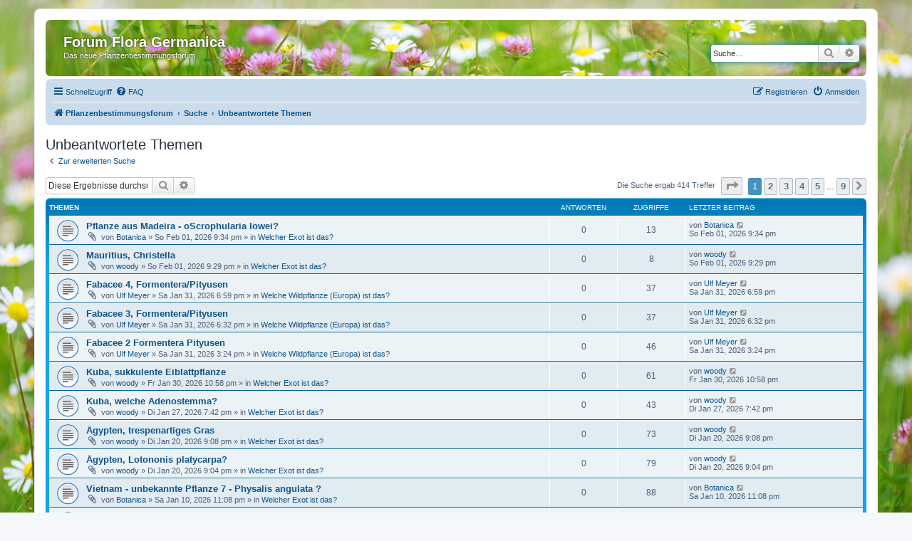

--- FILE ---
content_type: text/html; charset=UTF-8
request_url: https://pflanzenbestimmung.flora-germanica.de/search.php?search_id=unanswered&sid=a564d1006df5aef0c07629cd1058a3f6
body_size: 10986
content:
<!DOCTYPE html>
<html dir="ltr" lang="de">
<head>
<meta charset="utf-8" />
<meta http-equiv="X-UA-Compatible" content="IE=edge">
<meta name="viewport" content="width=device-width, initial-scale=1" />

<title>Forum Flora Germanica - Unbeantwortete Themen</title>

	<link rel="alternate" type="application/atom+xml" title="Feed - Forum Flora Germanica" href="/app.php/feed?sid=cf313ba27376f1dba98db2d2f838fe12">			<link rel="alternate" type="application/atom+xml" title="Feed - Neue Themen" href="/app.php/feed/topics?sid=cf313ba27376f1dba98db2d2f838fe12">				

<!--
	phpBB style name: prosilver
	Based on style:   prosilver (this is the default phpBB3 style)
	Original author:  Tom Beddard ( http://www.subBlue.com/ )
	Modified by:
-->

<link href="./assets/css/font-awesome.min.css?assets_version=25" rel="stylesheet">
<link href="./styles/prosilver/theme/stylesheet.css?assets_version=25" rel="stylesheet">
<link href="./styles/prosilver/theme/de_x_sie/stylesheet.css?assets_version=25" rel="stylesheet">




<!--[if lte IE 9]>
	<link href="./styles/prosilver/theme/tweaks.css?assets_version=25" rel="stylesheet">
<![endif]-->





</head>
<body id="phpbb" class="nojs notouch section-search ltr ">


<div id="wrap" class="wrap">
	<a id="top" class="top-anchor" accesskey="t"></a>
	<div id="page-header">
		<div class="headerbar" role="banner">
					<div class="inner">

			<div id="site-description" class="site-description">
				<!-- site logo -->
				<h1>Forum Flora Germanica</h1>
				<p>Das neue Pflanzenbestimmungsforum</p>
				<p class="skiplink"><a href="#start_here">Zum Inhalt</a></p>
			</div>

									<div id="search-box" class="search-box search-header" role="search">
				<form action="./search.php?sid=cf313ba27376f1dba98db2d2f838fe12" method="get" id="search">
				<fieldset>
					<input name="keywords" id="keywords" type="search" maxlength="128" title="Suche nach Wörtern" class="inputbox search tiny" size="20" value="" placeholder="Suche…" />
					<button class="button button-search" type="submit" title="Suche">
						<i class="icon fa-search fa-fw" aria-hidden="true"></i><span class="sr-only">Suche</span>
					</button>
					<a href="./search.php?sid=cf313ba27376f1dba98db2d2f838fe12" class="button button-search-end" title="Erweiterte Suche">
						<i class="icon fa-cog fa-fw" aria-hidden="true"></i><span class="sr-only">Erweiterte Suche</span>
					</a>
					<input type="hidden" name="sid" value="cf313ba27376f1dba98db2d2f838fe12" />

				</fieldset>
				</form>
			</div>
						
			</div>
					</div>
				<div class="navbar" role="navigation">
	<div class="inner">

	<ul id="nav-main" class="nav-main linklist" role="menubar">

		<li id="quick-links" class="quick-links dropdown-container responsive-menu" data-skip-responsive="true">
			<a href="#" class="dropdown-trigger">
				<i class="icon fa-bars fa-fw" aria-hidden="true"></i><span>Schnellzugriff</span>
			</a>
			<div class="dropdown">
				<div class="pointer"><div class="pointer-inner"></div></div>
				<ul class="dropdown-contents" role="menu">
					
											<li class="separator"></li>
																									<li>
								<a href="./search.php?search_id=unanswered&amp;sid=cf313ba27376f1dba98db2d2f838fe12" role="menuitem">
									<i class="icon fa-file-o fa-fw icon-gray" aria-hidden="true"></i><span>Unbeantwortete Themen</span>
								</a>
							</li>
							<li>
								<a href="./search.php?search_id=active_topics&amp;sid=cf313ba27376f1dba98db2d2f838fe12" role="menuitem">
									<i class="icon fa-file-o fa-fw icon-blue" aria-hidden="true"></i><span>Aktive Themen</span>
								</a>
							</li>
							<li class="separator"></li>
							<li>
								<a href="./search.php?sid=cf313ba27376f1dba98db2d2f838fe12" role="menuitem">
									<i class="icon fa-search fa-fw" aria-hidden="true"></i><span>Suche</span>
								</a>
							</li>
					
										<li class="separator"></li>

									</ul>
			</div>
		</li>

				<li data-skip-responsive="true">
			<a href="/app.php/help/faq?sid=cf313ba27376f1dba98db2d2f838fe12" rel="help" title="Häufig gestellte Fragen" role="menuitem">
				<i class="icon fa-question-circle fa-fw" aria-hidden="true"></i><span>FAQ</span>
			</a>
		</li>
						
			<li class="rightside"  data-skip-responsive="true">
			<a href="./ucp.php?mode=login&amp;redirect=search.php%3Fsearch_id%3Dunanswered&amp;sid=cf313ba27376f1dba98db2d2f838fe12" title="Anmelden" accesskey="x" role="menuitem">
				<i class="icon fa-power-off fa-fw" aria-hidden="true"></i><span>Anmelden</span>
			</a>
		</li>
					<li class="rightside" data-skip-responsive="true">
				<a href="./ucp.php?mode=register&amp;sid=cf313ba27376f1dba98db2d2f838fe12" role="menuitem">
					<i class="icon fa-pencil-square-o  fa-fw" aria-hidden="true"></i><span>Registrieren</span>
				</a>
			</li>
						</ul>

	<ul id="nav-breadcrumbs" class="nav-breadcrumbs linklist navlinks" role="menubar">
				
		
		<li class="breadcrumbs" itemscope itemtype="https://schema.org/BreadcrumbList">

			
							<span class="crumb" itemtype="https://schema.org/ListItem" itemprop="itemListElement" itemscope><a itemprop="item" href="./index.php?sid=cf313ba27376f1dba98db2d2f838fe12" accesskey="h" data-navbar-reference="index"><i class="icon fa-home fa-fw"></i><span itemprop="name">Pflanzenbestimmungsforum</span></a><meta itemprop="position" content="1" /></span>

											
								<span class="crumb" itemtype="https://schema.org/ListItem" itemprop="itemListElement" itemscope><a itemprop="item" href="./search.php?sid=cf313ba27376f1dba98db2d2f838fe12"><span itemprop="name">Suche</span></a><meta itemprop="position" content="2" /></span>
															
								<span class="crumb" itemtype="https://schema.org/ListItem" itemprop="itemListElement" itemscope><a itemprop="item" href="./search.php?search_id=unanswered&amp;sid=cf313ba27376f1dba98db2d2f838fe12"><span itemprop="name">Unbeantwortete Themen</span></a><meta itemprop="position" content="3" /></span>
							
					</li>

		
					<li class="rightside responsive-search">
				<a href="./search.php?sid=cf313ba27376f1dba98db2d2f838fe12" title="Zeigt die erweiterten Suchoptionen an" role="menuitem">
					<i class="icon fa-search fa-fw" aria-hidden="true"></i><span class="sr-only">Suche</span>
				</a>
			</li>
			</ul>

	</div>
</div>
	</div>

	
	<a id="start_here" class="anchor"></a>
	<div id="page-body" class="page-body" role="main">
		
		

<h2 class="searchresults-title">Unbeantwortete Themen</h2>

	<p class="advanced-search-link">
		<a class="arrow-left" href="./search.php?sid=cf313ba27376f1dba98db2d2f838fe12" title="Erweiterte Suche">
			<i class="icon fa-angle-left fa-fw icon-black" aria-hidden="true"></i><span>Zur erweiterten Suche</span>
		</a>
	</p>


	<div class="action-bar bar-top">

			<div class="search-box" role="search">
			<form method="post" action="./search.php?st=0&amp;sk=t&amp;sd=d&amp;sr=topics&amp;sid=cf313ba27376f1dba98db2d2f838fe12&amp;search_id=unanswered">
			<fieldset>
				<input class="inputbox search tiny" type="search" name="add_keywords" id="add_keywords" value="" placeholder="Diese Ergebnisse durchsuchen" />
				<button class="button button-search" type="submit" title="Suche">
					<i class="icon fa-search fa-fw" aria-hidden="true"></i><span class="sr-only">Suche</span>
				</button>
				<a href="./search.php?sid=cf313ba27376f1dba98db2d2f838fe12" class="button button-search-end" title="Erweiterte Suche">
					<i class="icon fa-cog fa-fw" aria-hidden="true"></i><span class="sr-only">Erweiterte Suche</span>
				</a>
			</fieldset>
			</form>
		</div>
	
		
		<div class="pagination">
						Die Suche ergab 414 Treffer
							<ul>
	<li class="dropdown-container dropdown-button-control dropdown-page-jump page-jump">
		<a class="button button-icon-only dropdown-trigger" href="#" title="Klicken Sie, um auf Seite … zu gehen" role="button"><i class="icon fa-level-down fa-rotate-270" aria-hidden="true"></i><span class="sr-only">Seite <strong>1</strong> von <strong>9</strong></span></a>
		<div class="dropdown">
			<div class="pointer"><div class="pointer-inner"></div></div>
			<ul class="dropdown-contents">
				<li>Gehe zu Seite:</li>
				<li class="page-jump-form">
					<input type="number" name="page-number" min="1" max="999999" title="Geben Sie die Nummer der Seite an, zu der Sie gehen möchten." class="inputbox tiny" data-per-page="50" data-base-url=".&#x2F;search.php&#x3F;st&#x3D;0&amp;amp&#x3B;sk&#x3D;t&amp;amp&#x3B;sd&#x3D;d&amp;amp&#x3B;sr&#x3D;topics&amp;amp&#x3B;sid&#x3D;cf313ba27376f1dba98db2d2f838fe12&amp;amp&#x3B;search_id&#x3D;unanswered" data-start-name="start" />
					<input class="button2" value="Los" type="button" />
				</li>
			</ul>
		</div>
	</li>
		<li class="active"><span>1</span></li>
				<li><a class="button" href="./search.php?st=0&amp;sk=t&amp;sd=d&amp;sr=topics&amp;sid=cf313ba27376f1dba98db2d2f838fe12&amp;search_id=unanswered&amp;start=50" role="button">2</a></li>
				<li><a class="button" href="./search.php?st=0&amp;sk=t&amp;sd=d&amp;sr=topics&amp;sid=cf313ba27376f1dba98db2d2f838fe12&amp;search_id=unanswered&amp;start=100" role="button">3</a></li>
				<li><a class="button" href="./search.php?st=0&amp;sk=t&amp;sd=d&amp;sr=topics&amp;sid=cf313ba27376f1dba98db2d2f838fe12&amp;search_id=unanswered&amp;start=150" role="button">4</a></li>
				<li><a class="button" href="./search.php?st=0&amp;sk=t&amp;sd=d&amp;sr=topics&amp;sid=cf313ba27376f1dba98db2d2f838fe12&amp;search_id=unanswered&amp;start=200" role="button">5</a></li>
			<li class="ellipsis" role="separator"><span>…</span></li>
				<li><a class="button" href="./search.php?st=0&amp;sk=t&amp;sd=d&amp;sr=topics&amp;sid=cf313ba27376f1dba98db2d2f838fe12&amp;search_id=unanswered&amp;start=400" role="button">9</a></li>
				<li class="arrow next"><a class="button button-icon-only" href="./search.php?st=0&amp;sk=t&amp;sd=d&amp;sr=topics&amp;sid=cf313ba27376f1dba98db2d2f838fe12&amp;search_id=unanswered&amp;start=50" rel="next" role="button"><i class="icon fa-chevron-right fa-fw" aria-hidden="true"></i><span class="sr-only">Nächste</span></a></li>
	</ul>
					</div>
	</div>


		<div class="forumbg">

		<div class="inner">
		<ul class="topiclist">
			<li class="header">
				<dl class="row-item">
					<dt><div class="list-inner">Themen</div></dt>
					<dd class="posts">Antworten</dd>
					<dd class="views">Zugriffe</dd>
					<dd class="lastpost"><span>Letzter Beitrag</span></dd>
									</dl>
			</li>
		</ul>
		<ul class="topiclist topics">

								<li class="row bg1">
				<dl class="row-item topic_read">
					<dt title="Es gibt keine neuen ungelesenen Beiträge in diesem Thema.">
												<div class="list-inner">
																					<a href="./viewtopic.php?t=4310&amp;sid=cf313ba27376f1dba98db2d2f838fe12" class="topictitle">Pflanze aus Madeira -  oScrophularia lowei?</a>
																												<br />
							
															<div class="responsive-show" style="display: none;">
									Letzter Beitrag von <a href="./memberlist.php?mode=viewprofile&amp;u=96&amp;sid=cf313ba27376f1dba98db2d2f838fe12" class="username">Botanica</a> &laquo; <a href="./viewtopic.php?p=20445&amp;sid=cf313ba27376f1dba98db2d2f838fe12#p20445" title="Gehe zum letzten Beitrag"><time datetime="2026-02-01T20:34:14+00:00">So Feb 01, 2026 9:34 pm</time></a>
									<br />Verfasst in <a href="./viewforum.php?f=24&amp;sid=cf313ba27376f1dba98db2d2f838fe12">Welcher Exot ist das?</a>
								</div>
														
							<div class="responsive-hide left-box">
																<i class="icon fa-paperclip fa-fw" aria-hidden="true"></i>																von <a href="./memberlist.php?mode=viewprofile&amp;u=96&amp;sid=cf313ba27376f1dba98db2d2f838fe12" class="username">Botanica</a> &raquo; <time datetime="2026-02-01T20:34:14+00:00">So Feb 01, 2026 9:34 pm</time> &raquo; in <a href="./viewforum.php?f=24&amp;sid=cf313ba27376f1dba98db2d2f838fe12">Welcher Exot ist das?</a>
															</div>

							
													</div>
					</dt>
					<dd class="posts">0 <dfn>Antworten</dfn></dd>
					<dd class="views">13 <dfn>Zugriffe</dfn></dd>
					<dd class="lastpost">
						<span><dfn>Letzter Beitrag </dfn>von <a href="./memberlist.php?mode=viewprofile&amp;u=96&amp;sid=cf313ba27376f1dba98db2d2f838fe12" class="username">Botanica</a>															<a href="./viewtopic.php?p=20445&amp;sid=cf313ba27376f1dba98db2d2f838fe12#p20445" title="Gehe zum letzten Beitrag">
									<i class="icon fa-external-link-square fa-fw icon-lightgray icon-md" aria-hidden="true"></i><span class="sr-only"></span>
								</a>
														<br /><time datetime="2026-02-01T20:34:14+00:00">So Feb 01, 2026 9:34 pm</time>
						</span>
					</dd>
									</dl>
			</li>
											<li class="row bg2">
				<dl class="row-item topic_read">
					<dt title="Es gibt keine neuen ungelesenen Beiträge in diesem Thema.">
												<div class="list-inner">
																					<a href="./viewtopic.php?t=4309&amp;sid=cf313ba27376f1dba98db2d2f838fe12" class="topictitle">Mauritius, Christella</a>
																												<br />
							
															<div class="responsive-show" style="display: none;">
									Letzter Beitrag von <a href="./memberlist.php?mode=viewprofile&amp;u=80&amp;sid=cf313ba27376f1dba98db2d2f838fe12" class="username">woody</a> &laquo; <a href="./viewtopic.php?p=20444&amp;sid=cf313ba27376f1dba98db2d2f838fe12#p20444" title="Gehe zum letzten Beitrag"><time datetime="2026-02-01T20:29:11+00:00">So Feb 01, 2026 9:29 pm</time></a>
									<br />Verfasst in <a href="./viewforum.php?f=24&amp;sid=cf313ba27376f1dba98db2d2f838fe12">Welcher Exot ist das?</a>
								</div>
														
							<div class="responsive-hide left-box">
																<i class="icon fa-paperclip fa-fw" aria-hidden="true"></i>																von <a href="./memberlist.php?mode=viewprofile&amp;u=80&amp;sid=cf313ba27376f1dba98db2d2f838fe12" class="username">woody</a> &raquo; <time datetime="2026-02-01T20:29:11+00:00">So Feb 01, 2026 9:29 pm</time> &raquo; in <a href="./viewforum.php?f=24&amp;sid=cf313ba27376f1dba98db2d2f838fe12">Welcher Exot ist das?</a>
															</div>

							
													</div>
					</dt>
					<dd class="posts">0 <dfn>Antworten</dfn></dd>
					<dd class="views">8 <dfn>Zugriffe</dfn></dd>
					<dd class="lastpost">
						<span><dfn>Letzter Beitrag </dfn>von <a href="./memberlist.php?mode=viewprofile&amp;u=80&amp;sid=cf313ba27376f1dba98db2d2f838fe12" class="username">woody</a>															<a href="./viewtopic.php?p=20444&amp;sid=cf313ba27376f1dba98db2d2f838fe12#p20444" title="Gehe zum letzten Beitrag">
									<i class="icon fa-external-link-square fa-fw icon-lightgray icon-md" aria-hidden="true"></i><span class="sr-only"></span>
								</a>
														<br /><time datetime="2026-02-01T20:29:11+00:00">So Feb 01, 2026 9:29 pm</time>
						</span>
					</dd>
									</dl>
			</li>
											<li class="row bg1">
				<dl class="row-item topic_read">
					<dt title="Es gibt keine neuen ungelesenen Beiträge in diesem Thema.">
												<div class="list-inner">
																					<a href="./viewtopic.php?t=4308&amp;sid=cf313ba27376f1dba98db2d2f838fe12" class="topictitle">Fabacee 4, Formentera/Pityusen</a>
																												<br />
							
															<div class="responsive-show" style="display: none;">
									Letzter Beitrag von <a href="./memberlist.php?mode=viewprofile&amp;u=384&amp;sid=cf313ba27376f1dba98db2d2f838fe12" class="username">Ulf Meyer</a> &laquo; <a href="./viewtopic.php?p=20434&amp;sid=cf313ba27376f1dba98db2d2f838fe12#p20434" title="Gehe zum letzten Beitrag"><time datetime="2026-01-31T17:59:06+00:00">Sa Jan 31, 2026 6:59 pm</time></a>
									<br />Verfasst in <a href="./viewforum.php?f=3&amp;sid=cf313ba27376f1dba98db2d2f838fe12">Welche Wildpflanze (Europa) ist das?</a>
								</div>
														
							<div class="responsive-hide left-box">
																<i class="icon fa-paperclip fa-fw" aria-hidden="true"></i>																von <a href="./memberlist.php?mode=viewprofile&amp;u=384&amp;sid=cf313ba27376f1dba98db2d2f838fe12" class="username">Ulf Meyer</a> &raquo; <time datetime="2026-01-31T17:59:06+00:00">Sa Jan 31, 2026 6:59 pm</time> &raquo; in <a href="./viewforum.php?f=3&amp;sid=cf313ba27376f1dba98db2d2f838fe12">Welche Wildpflanze (Europa) ist das?</a>
															</div>

							
													</div>
					</dt>
					<dd class="posts">0 <dfn>Antworten</dfn></dd>
					<dd class="views">37 <dfn>Zugriffe</dfn></dd>
					<dd class="lastpost">
						<span><dfn>Letzter Beitrag </dfn>von <a href="./memberlist.php?mode=viewprofile&amp;u=384&amp;sid=cf313ba27376f1dba98db2d2f838fe12" class="username">Ulf Meyer</a>															<a href="./viewtopic.php?p=20434&amp;sid=cf313ba27376f1dba98db2d2f838fe12#p20434" title="Gehe zum letzten Beitrag">
									<i class="icon fa-external-link-square fa-fw icon-lightgray icon-md" aria-hidden="true"></i><span class="sr-only"></span>
								</a>
														<br /><time datetime="2026-01-31T17:59:06+00:00">Sa Jan 31, 2026 6:59 pm</time>
						</span>
					</dd>
									</dl>
			</li>
											<li class="row bg2">
				<dl class="row-item topic_read">
					<dt title="Es gibt keine neuen ungelesenen Beiträge in diesem Thema.">
												<div class="list-inner">
																					<a href="./viewtopic.php?t=4307&amp;sid=cf313ba27376f1dba98db2d2f838fe12" class="topictitle">Fabacee 3, Formentera/Pityusen</a>
																												<br />
							
															<div class="responsive-show" style="display: none;">
									Letzter Beitrag von <a href="./memberlist.php?mode=viewprofile&amp;u=384&amp;sid=cf313ba27376f1dba98db2d2f838fe12" class="username">Ulf Meyer</a> &laquo; <a href="./viewtopic.php?p=20433&amp;sid=cf313ba27376f1dba98db2d2f838fe12#p20433" title="Gehe zum letzten Beitrag"><time datetime="2026-01-31T17:32:51+00:00">Sa Jan 31, 2026 6:32 pm</time></a>
									<br />Verfasst in <a href="./viewforum.php?f=3&amp;sid=cf313ba27376f1dba98db2d2f838fe12">Welche Wildpflanze (Europa) ist das?</a>
								</div>
														
							<div class="responsive-hide left-box">
																<i class="icon fa-paperclip fa-fw" aria-hidden="true"></i>																von <a href="./memberlist.php?mode=viewprofile&amp;u=384&amp;sid=cf313ba27376f1dba98db2d2f838fe12" class="username">Ulf Meyer</a> &raquo; <time datetime="2026-01-31T17:32:51+00:00">Sa Jan 31, 2026 6:32 pm</time> &raquo; in <a href="./viewforum.php?f=3&amp;sid=cf313ba27376f1dba98db2d2f838fe12">Welche Wildpflanze (Europa) ist das?</a>
															</div>

							
													</div>
					</dt>
					<dd class="posts">0 <dfn>Antworten</dfn></dd>
					<dd class="views">37 <dfn>Zugriffe</dfn></dd>
					<dd class="lastpost">
						<span><dfn>Letzter Beitrag </dfn>von <a href="./memberlist.php?mode=viewprofile&amp;u=384&amp;sid=cf313ba27376f1dba98db2d2f838fe12" class="username">Ulf Meyer</a>															<a href="./viewtopic.php?p=20433&amp;sid=cf313ba27376f1dba98db2d2f838fe12#p20433" title="Gehe zum letzten Beitrag">
									<i class="icon fa-external-link-square fa-fw icon-lightgray icon-md" aria-hidden="true"></i><span class="sr-only"></span>
								</a>
														<br /><time datetime="2026-01-31T17:32:51+00:00">Sa Jan 31, 2026 6:32 pm</time>
						</span>
					</dd>
									</dl>
			</li>
											<li class="row bg1">
				<dl class="row-item topic_read">
					<dt title="Es gibt keine neuen ungelesenen Beiträge in diesem Thema.">
												<div class="list-inner">
																					<a href="./viewtopic.php?t=4306&amp;sid=cf313ba27376f1dba98db2d2f838fe12" class="topictitle">Fabacee 2 Formentera Pityusen</a>
																												<br />
							
															<div class="responsive-show" style="display: none;">
									Letzter Beitrag von <a href="./memberlist.php?mode=viewprofile&amp;u=384&amp;sid=cf313ba27376f1dba98db2d2f838fe12" class="username">Ulf Meyer</a> &laquo; <a href="./viewtopic.php?p=20432&amp;sid=cf313ba27376f1dba98db2d2f838fe12#p20432" title="Gehe zum letzten Beitrag"><time datetime="2026-01-31T14:24:22+00:00">Sa Jan 31, 2026 3:24 pm</time></a>
									<br />Verfasst in <a href="./viewforum.php?f=3&amp;sid=cf313ba27376f1dba98db2d2f838fe12">Welche Wildpflanze (Europa) ist das?</a>
								</div>
														
							<div class="responsive-hide left-box">
																<i class="icon fa-paperclip fa-fw" aria-hidden="true"></i>																von <a href="./memberlist.php?mode=viewprofile&amp;u=384&amp;sid=cf313ba27376f1dba98db2d2f838fe12" class="username">Ulf Meyer</a> &raquo; <time datetime="2026-01-31T14:24:22+00:00">Sa Jan 31, 2026 3:24 pm</time> &raquo; in <a href="./viewforum.php?f=3&amp;sid=cf313ba27376f1dba98db2d2f838fe12">Welche Wildpflanze (Europa) ist das?</a>
															</div>

							
													</div>
					</dt>
					<dd class="posts">0 <dfn>Antworten</dfn></dd>
					<dd class="views">46 <dfn>Zugriffe</dfn></dd>
					<dd class="lastpost">
						<span><dfn>Letzter Beitrag </dfn>von <a href="./memberlist.php?mode=viewprofile&amp;u=384&amp;sid=cf313ba27376f1dba98db2d2f838fe12" class="username">Ulf Meyer</a>															<a href="./viewtopic.php?p=20432&amp;sid=cf313ba27376f1dba98db2d2f838fe12#p20432" title="Gehe zum letzten Beitrag">
									<i class="icon fa-external-link-square fa-fw icon-lightgray icon-md" aria-hidden="true"></i><span class="sr-only"></span>
								</a>
														<br /><time datetime="2026-01-31T14:24:22+00:00">Sa Jan 31, 2026 3:24 pm</time>
						</span>
					</dd>
									</dl>
			</li>
											<li class="row bg2">
				<dl class="row-item topic_read">
					<dt title="Es gibt keine neuen ungelesenen Beiträge in diesem Thema.">
												<div class="list-inner">
																					<a href="./viewtopic.php?t=4304&amp;sid=cf313ba27376f1dba98db2d2f838fe12" class="topictitle">Kuba, sukkulente Eiblattpflanze</a>
																												<br />
							
															<div class="responsive-show" style="display: none;">
									Letzter Beitrag von <a href="./memberlist.php?mode=viewprofile&amp;u=80&amp;sid=cf313ba27376f1dba98db2d2f838fe12" class="username">woody</a> &laquo; <a href="./viewtopic.php?p=20430&amp;sid=cf313ba27376f1dba98db2d2f838fe12#p20430" title="Gehe zum letzten Beitrag"><time datetime="2026-01-30T21:58:20+00:00">Fr Jan 30, 2026 10:58 pm</time></a>
									<br />Verfasst in <a href="./viewforum.php?f=24&amp;sid=cf313ba27376f1dba98db2d2f838fe12">Welcher Exot ist das?</a>
								</div>
														
							<div class="responsive-hide left-box">
																<i class="icon fa-paperclip fa-fw" aria-hidden="true"></i>																von <a href="./memberlist.php?mode=viewprofile&amp;u=80&amp;sid=cf313ba27376f1dba98db2d2f838fe12" class="username">woody</a> &raquo; <time datetime="2026-01-30T21:58:20+00:00">Fr Jan 30, 2026 10:58 pm</time> &raquo; in <a href="./viewforum.php?f=24&amp;sid=cf313ba27376f1dba98db2d2f838fe12">Welcher Exot ist das?</a>
															</div>

							
													</div>
					</dt>
					<dd class="posts">0 <dfn>Antworten</dfn></dd>
					<dd class="views">61 <dfn>Zugriffe</dfn></dd>
					<dd class="lastpost">
						<span><dfn>Letzter Beitrag </dfn>von <a href="./memberlist.php?mode=viewprofile&amp;u=80&amp;sid=cf313ba27376f1dba98db2d2f838fe12" class="username">woody</a>															<a href="./viewtopic.php?p=20430&amp;sid=cf313ba27376f1dba98db2d2f838fe12#p20430" title="Gehe zum letzten Beitrag">
									<i class="icon fa-external-link-square fa-fw icon-lightgray icon-md" aria-hidden="true"></i><span class="sr-only"></span>
								</a>
														<br /><time datetime="2026-01-30T21:58:20+00:00">Fr Jan 30, 2026 10:58 pm</time>
						</span>
					</dd>
									</dl>
			</li>
											<li class="row bg1">
				<dl class="row-item topic_read">
					<dt title="Es gibt keine neuen ungelesenen Beiträge in diesem Thema.">
												<div class="list-inner">
																					<a href="./viewtopic.php?t=4300&amp;sid=cf313ba27376f1dba98db2d2f838fe12" class="topictitle">Kuba, welche Adenostemma?</a>
																												<br />
							
															<div class="responsive-show" style="display: none;">
									Letzter Beitrag von <a href="./memberlist.php?mode=viewprofile&amp;u=80&amp;sid=cf313ba27376f1dba98db2d2f838fe12" class="username">woody</a> &laquo; <a href="./viewtopic.php?p=20416&amp;sid=cf313ba27376f1dba98db2d2f838fe12#p20416" title="Gehe zum letzten Beitrag"><time datetime="2026-01-27T18:42:52+00:00">Di Jan 27, 2026 7:42 pm</time></a>
									<br />Verfasst in <a href="./viewforum.php?f=24&amp;sid=cf313ba27376f1dba98db2d2f838fe12">Welcher Exot ist das?</a>
								</div>
														
							<div class="responsive-hide left-box">
																<i class="icon fa-paperclip fa-fw" aria-hidden="true"></i>																von <a href="./memberlist.php?mode=viewprofile&amp;u=80&amp;sid=cf313ba27376f1dba98db2d2f838fe12" class="username">woody</a> &raquo; <time datetime="2026-01-27T18:42:52+00:00">Di Jan 27, 2026 7:42 pm</time> &raquo; in <a href="./viewforum.php?f=24&amp;sid=cf313ba27376f1dba98db2d2f838fe12">Welcher Exot ist das?</a>
															</div>

							
													</div>
					</dt>
					<dd class="posts">0 <dfn>Antworten</dfn></dd>
					<dd class="views">43 <dfn>Zugriffe</dfn></dd>
					<dd class="lastpost">
						<span><dfn>Letzter Beitrag </dfn>von <a href="./memberlist.php?mode=viewprofile&amp;u=80&amp;sid=cf313ba27376f1dba98db2d2f838fe12" class="username">woody</a>															<a href="./viewtopic.php?p=20416&amp;sid=cf313ba27376f1dba98db2d2f838fe12#p20416" title="Gehe zum letzten Beitrag">
									<i class="icon fa-external-link-square fa-fw icon-lightgray icon-md" aria-hidden="true"></i><span class="sr-only"></span>
								</a>
														<br /><time datetime="2026-01-27T18:42:52+00:00">Di Jan 27, 2026 7:42 pm</time>
						</span>
					</dd>
									</dl>
			</li>
											<li class="row bg2">
				<dl class="row-item topic_read">
					<dt title="Es gibt keine neuen ungelesenen Beiträge in diesem Thema.">
												<div class="list-inner">
																					<a href="./viewtopic.php?t=4289&amp;sid=cf313ba27376f1dba98db2d2f838fe12" class="topictitle">Ägypten, trespenartiges Gras</a>
																												<br />
							
															<div class="responsive-show" style="display: none;">
									Letzter Beitrag von <a href="./memberlist.php?mode=viewprofile&amp;u=80&amp;sid=cf313ba27376f1dba98db2d2f838fe12" class="username">woody</a> &laquo; <a href="./viewtopic.php?p=20369&amp;sid=cf313ba27376f1dba98db2d2f838fe12#p20369" title="Gehe zum letzten Beitrag"><time datetime="2026-01-20T20:08:22+00:00">Di Jan 20, 2026 9:08 pm</time></a>
									<br />Verfasst in <a href="./viewforum.php?f=24&amp;sid=cf313ba27376f1dba98db2d2f838fe12">Welcher Exot ist das?</a>
								</div>
														
							<div class="responsive-hide left-box">
																<i class="icon fa-paperclip fa-fw" aria-hidden="true"></i>																von <a href="./memberlist.php?mode=viewprofile&amp;u=80&amp;sid=cf313ba27376f1dba98db2d2f838fe12" class="username">woody</a> &raquo; <time datetime="2026-01-20T20:08:22+00:00">Di Jan 20, 2026 9:08 pm</time> &raquo; in <a href="./viewforum.php?f=24&amp;sid=cf313ba27376f1dba98db2d2f838fe12">Welcher Exot ist das?</a>
															</div>

							
													</div>
					</dt>
					<dd class="posts">0 <dfn>Antworten</dfn></dd>
					<dd class="views">73 <dfn>Zugriffe</dfn></dd>
					<dd class="lastpost">
						<span><dfn>Letzter Beitrag </dfn>von <a href="./memberlist.php?mode=viewprofile&amp;u=80&amp;sid=cf313ba27376f1dba98db2d2f838fe12" class="username">woody</a>															<a href="./viewtopic.php?p=20369&amp;sid=cf313ba27376f1dba98db2d2f838fe12#p20369" title="Gehe zum letzten Beitrag">
									<i class="icon fa-external-link-square fa-fw icon-lightgray icon-md" aria-hidden="true"></i><span class="sr-only"></span>
								</a>
														<br /><time datetime="2026-01-20T20:08:22+00:00">Di Jan 20, 2026 9:08 pm</time>
						</span>
					</dd>
									</dl>
			</li>
											<li class="row bg1">
				<dl class="row-item topic_read">
					<dt title="Es gibt keine neuen ungelesenen Beiträge in diesem Thema.">
												<div class="list-inner">
																					<a href="./viewtopic.php?t=4288&amp;sid=cf313ba27376f1dba98db2d2f838fe12" class="topictitle">Ägypten, Lotononis platycarpa?</a>
																												<br />
							
															<div class="responsive-show" style="display: none;">
									Letzter Beitrag von <a href="./memberlist.php?mode=viewprofile&amp;u=80&amp;sid=cf313ba27376f1dba98db2d2f838fe12" class="username">woody</a> &laquo; <a href="./viewtopic.php?p=20368&amp;sid=cf313ba27376f1dba98db2d2f838fe12#p20368" title="Gehe zum letzten Beitrag"><time datetime="2026-01-20T20:04:45+00:00">Di Jan 20, 2026 9:04 pm</time></a>
									<br />Verfasst in <a href="./viewforum.php?f=24&amp;sid=cf313ba27376f1dba98db2d2f838fe12">Welcher Exot ist das?</a>
								</div>
														
							<div class="responsive-hide left-box">
																<i class="icon fa-paperclip fa-fw" aria-hidden="true"></i>																von <a href="./memberlist.php?mode=viewprofile&amp;u=80&amp;sid=cf313ba27376f1dba98db2d2f838fe12" class="username">woody</a> &raquo; <time datetime="2026-01-20T20:04:45+00:00">Di Jan 20, 2026 9:04 pm</time> &raquo; in <a href="./viewforum.php?f=24&amp;sid=cf313ba27376f1dba98db2d2f838fe12">Welcher Exot ist das?</a>
															</div>

							
													</div>
					</dt>
					<dd class="posts">0 <dfn>Antworten</dfn></dd>
					<dd class="views">79 <dfn>Zugriffe</dfn></dd>
					<dd class="lastpost">
						<span><dfn>Letzter Beitrag </dfn>von <a href="./memberlist.php?mode=viewprofile&amp;u=80&amp;sid=cf313ba27376f1dba98db2d2f838fe12" class="username">woody</a>															<a href="./viewtopic.php?p=20368&amp;sid=cf313ba27376f1dba98db2d2f838fe12#p20368" title="Gehe zum letzten Beitrag">
									<i class="icon fa-external-link-square fa-fw icon-lightgray icon-md" aria-hidden="true"></i><span class="sr-only"></span>
								</a>
														<br /><time datetime="2026-01-20T20:04:45+00:00">Di Jan 20, 2026 9:04 pm</time>
						</span>
					</dd>
									</dl>
			</li>
											<li class="row bg2">
				<dl class="row-item topic_read">
					<dt title="Es gibt keine neuen ungelesenen Beiträge in diesem Thema.">
												<div class="list-inner">
																					<a href="./viewtopic.php?t=4264&amp;sid=cf313ba27376f1dba98db2d2f838fe12" class="topictitle">Vietnam - unbekannte Pflanze 7 - Physalis angulata ?</a>
																												<br />
							
															<div class="responsive-show" style="display: none;">
									Letzter Beitrag von <a href="./memberlist.php?mode=viewprofile&amp;u=96&amp;sid=cf313ba27376f1dba98db2d2f838fe12" class="username">Botanica</a> &laquo; <a href="./viewtopic.php?p=20280&amp;sid=cf313ba27376f1dba98db2d2f838fe12#p20280" title="Gehe zum letzten Beitrag"><time datetime="2026-01-10T22:08:14+00:00">Sa Jan 10, 2026 11:08 pm</time></a>
									<br />Verfasst in <a href="./viewforum.php?f=24&amp;sid=cf313ba27376f1dba98db2d2f838fe12">Welcher Exot ist das?</a>
								</div>
														
							<div class="responsive-hide left-box">
																<i class="icon fa-paperclip fa-fw" aria-hidden="true"></i>																von <a href="./memberlist.php?mode=viewprofile&amp;u=96&amp;sid=cf313ba27376f1dba98db2d2f838fe12" class="username">Botanica</a> &raquo; <time datetime="2026-01-10T22:08:14+00:00">Sa Jan 10, 2026 11:08 pm</time> &raquo; in <a href="./viewforum.php?f=24&amp;sid=cf313ba27376f1dba98db2d2f838fe12">Welcher Exot ist das?</a>
															</div>

							
													</div>
					</dt>
					<dd class="posts">0 <dfn>Antworten</dfn></dd>
					<dd class="views">88 <dfn>Zugriffe</dfn></dd>
					<dd class="lastpost">
						<span><dfn>Letzter Beitrag </dfn>von <a href="./memberlist.php?mode=viewprofile&amp;u=96&amp;sid=cf313ba27376f1dba98db2d2f838fe12" class="username">Botanica</a>															<a href="./viewtopic.php?p=20280&amp;sid=cf313ba27376f1dba98db2d2f838fe12#p20280" title="Gehe zum letzten Beitrag">
									<i class="icon fa-external-link-square fa-fw icon-lightgray icon-md" aria-hidden="true"></i><span class="sr-only"></span>
								</a>
														<br /><time datetime="2026-01-10T22:08:14+00:00">Sa Jan 10, 2026 11:08 pm</time>
						</span>
					</dd>
									</dl>
			</li>
											<li class="row bg1">
				<dl class="row-item topic_read">
					<dt title="Es gibt keine neuen ungelesenen Beiträge in diesem Thema.">
												<div class="list-inner">
																					<a href="./viewtopic.php?t=4256&amp;sid=cf313ba27376f1dba98db2d2f838fe12" class="topictitle">Israel, Boraginaceae 2</a>
																												<br />
							
															<div class="responsive-show" style="display: none;">
									Letzter Beitrag von <a href="./memberlist.php?mode=viewprofile&amp;u=80&amp;sid=cf313ba27376f1dba98db2d2f838fe12" class="username">woody</a> &laquo; <a href="./viewtopic.php?p=20233&amp;sid=cf313ba27376f1dba98db2d2f838fe12#p20233" title="Gehe zum letzten Beitrag"><time datetime="2026-01-08T16:27:25+00:00">Do Jan 08, 2026 5:27 pm</time></a>
									<br />Verfasst in <a href="./viewforum.php?f=24&amp;sid=cf313ba27376f1dba98db2d2f838fe12">Welcher Exot ist das?</a>
								</div>
														
							<div class="responsive-hide left-box">
																<i class="icon fa-paperclip fa-fw" aria-hidden="true"></i>																von <a href="./memberlist.php?mode=viewprofile&amp;u=80&amp;sid=cf313ba27376f1dba98db2d2f838fe12" class="username">woody</a> &raquo; <time datetime="2026-01-08T16:27:25+00:00">Do Jan 08, 2026 5:27 pm</time> &raquo; in <a href="./viewforum.php?f=24&amp;sid=cf313ba27376f1dba98db2d2f838fe12">Welcher Exot ist das?</a>
															</div>

							
													</div>
					</dt>
					<dd class="posts">0 <dfn>Antworten</dfn></dd>
					<dd class="views">71 <dfn>Zugriffe</dfn></dd>
					<dd class="lastpost">
						<span><dfn>Letzter Beitrag </dfn>von <a href="./memberlist.php?mode=viewprofile&amp;u=80&amp;sid=cf313ba27376f1dba98db2d2f838fe12" class="username">woody</a>															<a href="./viewtopic.php?p=20233&amp;sid=cf313ba27376f1dba98db2d2f838fe12#p20233" title="Gehe zum letzten Beitrag">
									<i class="icon fa-external-link-square fa-fw icon-lightgray icon-md" aria-hidden="true"></i><span class="sr-only"></span>
								</a>
														<br /><time datetime="2026-01-08T16:27:25+00:00">Do Jan 08, 2026 5:27 pm</time>
						</span>
					</dd>
									</dl>
			</li>
											<li class="row bg2">
				<dl class="row-item topic_read">
					<dt title="Es gibt keine neuen ungelesenen Beiträge in diesem Thema.">
												<div class="list-inner">
																					<a href="./viewtopic.php?t=4252&amp;sid=cf313ba27376f1dba98db2d2f838fe12" class="topictitle">Israel, Aegilops</a>
																												<br />
							
															<div class="responsive-show" style="display: none;">
									Letzter Beitrag von <a href="./memberlist.php?mode=viewprofile&amp;u=80&amp;sid=cf313ba27376f1dba98db2d2f838fe12" class="username">woody</a> &laquo; <a href="./viewtopic.php?p=20225&amp;sid=cf313ba27376f1dba98db2d2f838fe12#p20225" title="Gehe zum letzten Beitrag"><time datetime="2026-01-08T15:09:33+00:00">Do Jan 08, 2026 4:09 pm</time></a>
									<br />Verfasst in <a href="./viewforum.php?f=24&amp;sid=cf313ba27376f1dba98db2d2f838fe12">Welcher Exot ist das?</a>
								</div>
														
							<div class="responsive-hide left-box">
																<i class="icon fa-paperclip fa-fw" aria-hidden="true"></i>																von <a href="./memberlist.php?mode=viewprofile&amp;u=80&amp;sid=cf313ba27376f1dba98db2d2f838fe12" class="username">woody</a> &raquo; <time datetime="2026-01-08T15:09:33+00:00">Do Jan 08, 2026 4:09 pm</time> &raquo; in <a href="./viewforum.php?f=24&amp;sid=cf313ba27376f1dba98db2d2f838fe12">Welcher Exot ist das?</a>
															</div>

							
													</div>
					</dt>
					<dd class="posts">0 <dfn>Antworten</dfn></dd>
					<dd class="views">71 <dfn>Zugriffe</dfn></dd>
					<dd class="lastpost">
						<span><dfn>Letzter Beitrag </dfn>von <a href="./memberlist.php?mode=viewprofile&amp;u=80&amp;sid=cf313ba27376f1dba98db2d2f838fe12" class="username">woody</a>															<a href="./viewtopic.php?p=20225&amp;sid=cf313ba27376f1dba98db2d2f838fe12#p20225" title="Gehe zum letzten Beitrag">
									<i class="icon fa-external-link-square fa-fw icon-lightgray icon-md" aria-hidden="true"></i><span class="sr-only"></span>
								</a>
														<br /><time datetime="2026-01-08T15:09:33+00:00">Do Jan 08, 2026 4:09 pm</time>
						</span>
					</dd>
									</dl>
			</li>
											<li class="row bg1">
				<dl class="row-item topic_read">
					<dt title="Es gibt keine neuen ungelesenen Beiträge in diesem Thema.">
												<div class="list-inner">
																					<a href="./viewtopic.php?t=4250&amp;sid=cf313ba27376f1dba98db2d2f838fe12" class="topictitle">welche Wildpflanze ist das?</a>
																												<br />
							
															<div class="responsive-show" style="display: none;">
									Letzter Beitrag von <a href="./memberlist.php?mode=viewprofile&amp;u=284&amp;sid=cf313ba27376f1dba98db2d2f838fe12" class="username">Suinorf</a> &laquo; <a href="./viewtopic.php?p=20212&amp;sid=cf313ba27376f1dba98db2d2f838fe12#p20212" title="Gehe zum letzten Beitrag"><time datetime="2026-01-06T20:46:54+00:00">Di Jan 06, 2026 9:46 pm</time></a>
									<br />Verfasst in <a href="./viewforum.php?f=24&amp;sid=cf313ba27376f1dba98db2d2f838fe12">Welcher Exot ist das?</a>
								</div>
														
							<div class="responsive-hide left-box">
																<i class="icon fa-paperclip fa-fw" aria-hidden="true"></i>																von <a href="./memberlist.php?mode=viewprofile&amp;u=284&amp;sid=cf313ba27376f1dba98db2d2f838fe12" class="username">Suinorf</a> &raquo; <time datetime="2026-01-06T20:46:54+00:00">Di Jan 06, 2026 9:46 pm</time> &raquo; in <a href="./viewforum.php?f=24&amp;sid=cf313ba27376f1dba98db2d2f838fe12">Welcher Exot ist das?</a>
															</div>

							
													</div>
					</dt>
					<dd class="posts">0 <dfn>Antworten</dfn></dd>
					<dd class="views">156 <dfn>Zugriffe</dfn></dd>
					<dd class="lastpost">
						<span><dfn>Letzter Beitrag </dfn>von <a href="./memberlist.php?mode=viewprofile&amp;u=284&amp;sid=cf313ba27376f1dba98db2d2f838fe12" class="username">Suinorf</a>															<a href="./viewtopic.php?p=20212&amp;sid=cf313ba27376f1dba98db2d2f838fe12#p20212" title="Gehe zum letzten Beitrag">
									<i class="icon fa-external-link-square fa-fw icon-lightgray icon-md" aria-hidden="true"></i><span class="sr-only"></span>
								</a>
														<br /><time datetime="2026-01-06T20:46:54+00:00">Di Jan 06, 2026 9:46 pm</time>
						</span>
					</dd>
									</dl>
			</li>
											<li class="row bg2">
				<dl class="row-item topic_read">
					<dt title="Es gibt keine neuen ungelesenen Beiträge in diesem Thema.">
												<div class="list-inner">
																					<a href="./viewtopic.php?t=4238&amp;sid=cf313ba27376f1dba98db2d2f838fe12" class="topictitle">Plantago serpentina heißt wieder so</a>
																												<br />
							
															<div class="responsive-show" style="display: none;">
									Letzter Beitrag von <a href="./memberlist.php?mode=viewprofile&amp;u=60&amp;sid=cf313ba27376f1dba98db2d2f838fe12" class="username">Kraichgauer</a> &laquo; <a href="./viewtopic.php?p=20142&amp;sid=cf313ba27376f1dba98db2d2f838fe12#p20142" title="Gehe zum letzten Beitrag"><time datetime="2025-12-29T21:14:37+00:00">Mo Dez 29, 2025 10:14 pm</time></a>
									<br />Verfasst in <a href="./viewforum.php?f=23&amp;sid=cf313ba27376f1dba98db2d2f838fe12">Literatur und Bestimmungsinfos</a>
								</div>
														
							<div class="responsive-hide left-box">
																																von <a href="./memberlist.php?mode=viewprofile&amp;u=60&amp;sid=cf313ba27376f1dba98db2d2f838fe12" class="username">Kraichgauer</a> &raquo; <time datetime="2025-12-29T21:14:37+00:00">Mo Dez 29, 2025 10:14 pm</time> &raquo; in <a href="./viewforum.php?f=23&amp;sid=cf313ba27376f1dba98db2d2f838fe12">Literatur und Bestimmungsinfos</a>
															</div>

							
													</div>
					</dt>
					<dd class="posts">0 <dfn>Antworten</dfn></dd>
					<dd class="views">158 <dfn>Zugriffe</dfn></dd>
					<dd class="lastpost">
						<span><dfn>Letzter Beitrag </dfn>von <a href="./memberlist.php?mode=viewprofile&amp;u=60&amp;sid=cf313ba27376f1dba98db2d2f838fe12" class="username">Kraichgauer</a>															<a href="./viewtopic.php?p=20142&amp;sid=cf313ba27376f1dba98db2d2f838fe12#p20142" title="Gehe zum letzten Beitrag">
									<i class="icon fa-external-link-square fa-fw icon-lightgray icon-md" aria-hidden="true"></i><span class="sr-only"></span>
								</a>
														<br /><time datetime="2025-12-29T21:14:37+00:00">Mo Dez 29, 2025 10:14 pm</time>
						</span>
					</dd>
									</dl>
			</li>
											<li class="row bg1">
				<dl class="row-item topic_read">
					<dt title="Es gibt keine neuen ungelesenen Beiträge in diesem Thema.">
												<div class="list-inner">
																					<a href="./viewtopic.php?t=4237&amp;sid=cf313ba27376f1dba98db2d2f838fe12" class="topictitle">Drosera x bavarica</a>
																												<br />
							
															<div class="responsive-show" style="display: none;">
									Letzter Beitrag von <a href="./memberlist.php?mode=viewprofile&amp;u=83&amp;sid=cf313ba27376f1dba98db2d2f838fe12" class="username">Maltus</a> &laquo; <a href="./viewtopic.php?p=20141&amp;sid=cf313ba27376f1dba98db2d2f838fe12#p20141" title="Gehe zum letzten Beitrag"><time datetime="2025-12-29T19:34:22+00:00">Mo Dez 29, 2025 8:34 pm</time></a>
									<br />Verfasst in <a href="./viewforum.php?f=9&amp;sid=cf313ba27376f1dba98db2d2f838fe12">Klatsch und Tratsch</a>
								</div>
														
							<div class="responsive-hide left-box">
																																von <a href="./memberlist.php?mode=viewprofile&amp;u=83&amp;sid=cf313ba27376f1dba98db2d2f838fe12" class="username">Maltus</a> &raquo; <time datetime="2025-12-29T19:34:22+00:00">Mo Dez 29, 2025 8:34 pm</time> &raquo; in <a href="./viewforum.php?f=9&amp;sid=cf313ba27376f1dba98db2d2f838fe12">Klatsch und Tratsch</a>
															</div>

							
													</div>
					</dt>
					<dd class="posts">0 <dfn>Antworten</dfn></dd>
					<dd class="views">156 <dfn>Zugriffe</dfn></dd>
					<dd class="lastpost">
						<span><dfn>Letzter Beitrag </dfn>von <a href="./memberlist.php?mode=viewprofile&amp;u=83&amp;sid=cf313ba27376f1dba98db2d2f838fe12" class="username">Maltus</a>															<a href="./viewtopic.php?p=20141&amp;sid=cf313ba27376f1dba98db2d2f838fe12#p20141" title="Gehe zum letzten Beitrag">
									<i class="icon fa-external-link-square fa-fw icon-lightgray icon-md" aria-hidden="true"></i><span class="sr-only"></span>
								</a>
														<br /><time datetime="2025-12-29T19:34:22+00:00">Mo Dez 29, 2025 8:34 pm</time>
						</span>
					</dd>
									</dl>
			</li>
											<li class="row bg2">
				<dl class="row-item topic_read">
					<dt title="Es gibt keine neuen ungelesenen Beiträge in diesem Thema.">
												<div class="list-inner">
																					<a href="./viewtopic.php?t=4234&amp;sid=cf313ba27376f1dba98db2d2f838fe12" class="topictitle">Flechten auf Silikatgestein</a>
																												<br />
							
															<div class="responsive-show" style="display: none;">
									Letzter Beitrag von <a href="./memberlist.php?mode=viewprofile&amp;u=96&amp;sid=cf313ba27376f1dba98db2d2f838fe12" class="username">Botanica</a> &laquo; <a href="./viewtopic.php?p=20127&amp;sid=cf313ba27376f1dba98db2d2f838fe12#p20127" title="Gehe zum letzten Beitrag"><time datetime="2025-12-28T15:41:30+00:00">So Dez 28, 2025 4:41 pm</time></a>
									<br />Verfasst in <a href="./viewforum.php?f=7&amp;sid=cf313ba27376f1dba98db2d2f838fe12">Pilze und Flechten</a>
								</div>
														
							<div class="responsive-hide left-box">
																<i class="icon fa-paperclip fa-fw" aria-hidden="true"></i>																von <a href="./memberlist.php?mode=viewprofile&amp;u=96&amp;sid=cf313ba27376f1dba98db2d2f838fe12" class="username">Botanica</a> &raquo; <time datetime="2025-12-28T15:41:30+00:00">So Dez 28, 2025 4:41 pm</time> &raquo; in <a href="./viewforum.php?f=7&amp;sid=cf313ba27376f1dba98db2d2f838fe12">Pilze und Flechten</a>
															</div>

							
													</div>
					</dt>
					<dd class="posts">0 <dfn>Antworten</dfn></dd>
					<dd class="views">128 <dfn>Zugriffe</dfn></dd>
					<dd class="lastpost">
						<span><dfn>Letzter Beitrag </dfn>von <a href="./memberlist.php?mode=viewprofile&amp;u=96&amp;sid=cf313ba27376f1dba98db2d2f838fe12" class="username">Botanica</a>															<a href="./viewtopic.php?p=20127&amp;sid=cf313ba27376f1dba98db2d2f838fe12#p20127" title="Gehe zum letzten Beitrag">
									<i class="icon fa-external-link-square fa-fw icon-lightgray icon-md" aria-hidden="true"></i><span class="sr-only"></span>
								</a>
														<br /><time datetime="2025-12-28T15:41:30+00:00">So Dez 28, 2025 4:41 pm</time>
						</span>
					</dd>
									</dl>
			</li>
											<li class="row bg1">
				<dl class="row-item topic_read">
					<dt title="Es gibt keine neuen ungelesenen Beiträge in diesem Thema.">
												<div class="list-inner">
																					<a href="./viewtopic.php?t=4227&amp;sid=cf313ba27376f1dba98db2d2f838fe12" class="topictitle">Ecuador, Küstengras</a>
																												<br />
							
															<div class="responsive-show" style="display: none;">
									Letzter Beitrag von <a href="./memberlist.php?mode=viewprofile&amp;u=80&amp;sid=cf313ba27376f1dba98db2d2f838fe12" class="username">woody</a> &laquo; <a href="./viewtopic.php?p=20076&amp;sid=cf313ba27376f1dba98db2d2f838fe12#p20076" title="Gehe zum letzten Beitrag"><time datetime="2025-12-21T13:53:38+00:00">So Dez 21, 2025 2:53 pm</time></a>
									<br />Verfasst in <a href="./viewforum.php?f=24&amp;sid=cf313ba27376f1dba98db2d2f838fe12">Welcher Exot ist das?</a>
								</div>
														
							<div class="responsive-hide left-box">
																<i class="icon fa-paperclip fa-fw" aria-hidden="true"></i>																von <a href="./memberlist.php?mode=viewprofile&amp;u=80&amp;sid=cf313ba27376f1dba98db2d2f838fe12" class="username">woody</a> &raquo; <time datetime="2025-12-21T13:53:38+00:00">So Dez 21, 2025 2:53 pm</time> &raquo; in <a href="./viewforum.php?f=24&amp;sid=cf313ba27376f1dba98db2d2f838fe12">Welcher Exot ist das?</a>
															</div>

							
													</div>
					</dt>
					<dd class="posts">0 <dfn>Antworten</dfn></dd>
					<dd class="views">148 <dfn>Zugriffe</dfn></dd>
					<dd class="lastpost">
						<span><dfn>Letzter Beitrag </dfn>von <a href="./memberlist.php?mode=viewprofile&amp;u=80&amp;sid=cf313ba27376f1dba98db2d2f838fe12" class="username">woody</a>															<a href="./viewtopic.php?p=20076&amp;sid=cf313ba27376f1dba98db2d2f838fe12#p20076" title="Gehe zum letzten Beitrag">
									<i class="icon fa-external-link-square fa-fw icon-lightgray icon-md" aria-hidden="true"></i><span class="sr-only"></span>
								</a>
														<br /><time datetime="2025-12-21T13:53:38+00:00">So Dez 21, 2025 2:53 pm</time>
						</span>
					</dd>
									</dl>
			</li>
											<li class="row bg2">
				<dl class="row-item topic_read">
					<dt title="Es gibt keine neuen ungelesenen Beiträge in diesem Thema.">
												<div class="list-inner">
																					<a href="./viewtopic.php?t=4226&amp;sid=cf313ba27376f1dba98db2d2f838fe12" class="topictitle">Endlich Klarheit über Mentha-Arten und Hybriden</a>
																												<br />
							
															<div class="responsive-show" style="display: none;">
									Letzter Beitrag von <a href="./memberlist.php?mode=viewprofile&amp;u=60&amp;sid=cf313ba27376f1dba98db2d2f838fe12" class="username">Kraichgauer</a> &laquo; <a href="./viewtopic.php?p=20074&amp;sid=cf313ba27376f1dba98db2d2f838fe12#p20074" title="Gehe zum letzten Beitrag"><time datetime="2025-12-20T21:22:25+00:00">Sa Dez 20, 2025 10:22 pm</time></a>
									<br />Verfasst in <a href="./viewforum.php?f=23&amp;sid=cf313ba27376f1dba98db2d2f838fe12">Literatur und Bestimmungsinfos</a>
								</div>
														
							<div class="responsive-hide left-box">
																																von <a href="./memberlist.php?mode=viewprofile&amp;u=60&amp;sid=cf313ba27376f1dba98db2d2f838fe12" class="username">Kraichgauer</a> &raquo; <time datetime="2025-12-20T21:22:25+00:00">Sa Dez 20, 2025 10:22 pm</time> &raquo; in <a href="./viewforum.php?f=23&amp;sid=cf313ba27376f1dba98db2d2f838fe12">Literatur und Bestimmungsinfos</a>
															</div>

							
													</div>
					</dt>
					<dd class="posts">0 <dfn>Antworten</dfn></dd>
					<dd class="views">194 <dfn>Zugriffe</dfn></dd>
					<dd class="lastpost">
						<span><dfn>Letzter Beitrag </dfn>von <a href="./memberlist.php?mode=viewprofile&amp;u=60&amp;sid=cf313ba27376f1dba98db2d2f838fe12" class="username">Kraichgauer</a>															<a href="./viewtopic.php?p=20074&amp;sid=cf313ba27376f1dba98db2d2f838fe12#p20074" title="Gehe zum letzten Beitrag">
									<i class="icon fa-external-link-square fa-fw icon-lightgray icon-md" aria-hidden="true"></i><span class="sr-only"></span>
								</a>
														<br /><time datetime="2025-12-20T21:22:25+00:00">Sa Dez 20, 2025 10:22 pm</time>
						</span>
					</dd>
									</dl>
			</li>
											<li class="row bg1">
				<dl class="row-item topic_read">
					<dt title="Es gibt keine neuen ungelesenen Beiträge in diesem Thema.">
												<div class="list-inner">
																					<a href="./viewtopic.php?t=4225&amp;sid=cf313ba27376f1dba98db2d2f838fe12" class="topictitle">Andalusien, Löwenzahnähnliche Pflanze</a>
																												<br />
							
															<div class="responsive-show" style="display: none;">
									Letzter Beitrag von <a href="./memberlist.php?mode=viewprofile&amp;u=80&amp;sid=cf313ba27376f1dba98db2d2f838fe12" class="username">woody</a> &laquo; <a href="./viewtopic.php?p=20068&amp;sid=cf313ba27376f1dba98db2d2f838fe12#p20068" title="Gehe zum letzten Beitrag"><time datetime="2025-12-20T10:15:18+00:00">Sa Dez 20, 2025 11:15 am</time></a>
									<br />Verfasst in <a href="./viewforum.php?f=3&amp;sid=cf313ba27376f1dba98db2d2f838fe12">Welche Wildpflanze (Europa) ist das?</a>
								</div>
														
							<div class="responsive-hide left-box">
																<i class="icon fa-paperclip fa-fw" aria-hidden="true"></i>																von <a href="./memberlist.php?mode=viewprofile&amp;u=80&amp;sid=cf313ba27376f1dba98db2d2f838fe12" class="username">woody</a> &raquo; <time datetime="2025-12-20T10:15:18+00:00">Sa Dez 20, 2025 11:15 am</time> &raquo; in <a href="./viewforum.php?f=3&amp;sid=cf313ba27376f1dba98db2d2f838fe12">Welche Wildpflanze (Europa) ist das?</a>
															</div>

							
													</div>
					</dt>
					<dd class="posts">0 <dfn>Antworten</dfn></dd>
					<dd class="views">236 <dfn>Zugriffe</dfn></dd>
					<dd class="lastpost">
						<span><dfn>Letzter Beitrag </dfn>von <a href="./memberlist.php?mode=viewprofile&amp;u=80&amp;sid=cf313ba27376f1dba98db2d2f838fe12" class="username">woody</a>															<a href="./viewtopic.php?p=20068&amp;sid=cf313ba27376f1dba98db2d2f838fe12#p20068" title="Gehe zum letzten Beitrag">
									<i class="icon fa-external-link-square fa-fw icon-lightgray icon-md" aria-hidden="true"></i><span class="sr-only"></span>
								</a>
														<br /><time datetime="2025-12-20T10:15:18+00:00">Sa Dez 20, 2025 11:15 am</time>
						</span>
					</dd>
									</dl>
			</li>
											<li class="row bg2">
				<dl class="row-item topic_read">
					<dt title="Es gibt keine neuen ungelesenen Beiträge in diesem Thema.">
												<div class="list-inner">
																					<a href="./viewtopic.php?t=4224&amp;sid=cf313ba27376f1dba98db2d2f838fe12" class="topictitle">Ecuador, ist das ein Süßgras?</a>
																												<br />
							
															<div class="responsive-show" style="display: none;">
									Letzter Beitrag von <a href="./memberlist.php?mode=viewprofile&amp;u=80&amp;sid=cf313ba27376f1dba98db2d2f838fe12" class="username">woody</a> &laquo; <a href="./viewtopic.php?p=20065&amp;sid=cf313ba27376f1dba98db2d2f838fe12#p20065" title="Gehe zum letzten Beitrag"><time datetime="2025-12-19T19:49:07+00:00">Fr Dez 19, 2025 8:49 pm</time></a>
									<br />Verfasst in <a href="./viewforum.php?f=24&amp;sid=cf313ba27376f1dba98db2d2f838fe12">Welcher Exot ist das?</a>
								</div>
														
							<div class="responsive-hide left-box">
																<i class="icon fa-paperclip fa-fw" aria-hidden="true"></i>																von <a href="./memberlist.php?mode=viewprofile&amp;u=80&amp;sid=cf313ba27376f1dba98db2d2f838fe12" class="username">woody</a> &raquo; <time datetime="2025-12-19T19:49:07+00:00">Fr Dez 19, 2025 8:49 pm</time> &raquo; in <a href="./viewforum.php?f=24&amp;sid=cf313ba27376f1dba98db2d2f838fe12">Welcher Exot ist das?</a>
															</div>

							
													</div>
					</dt>
					<dd class="posts">0 <dfn>Antworten</dfn></dd>
					<dd class="views">150 <dfn>Zugriffe</dfn></dd>
					<dd class="lastpost">
						<span><dfn>Letzter Beitrag </dfn>von <a href="./memberlist.php?mode=viewprofile&amp;u=80&amp;sid=cf313ba27376f1dba98db2d2f838fe12" class="username">woody</a>															<a href="./viewtopic.php?p=20065&amp;sid=cf313ba27376f1dba98db2d2f838fe12#p20065" title="Gehe zum letzten Beitrag">
									<i class="icon fa-external-link-square fa-fw icon-lightgray icon-md" aria-hidden="true"></i><span class="sr-only"></span>
								</a>
														<br /><time datetime="2025-12-19T19:49:07+00:00">Fr Dez 19, 2025 8:49 pm</time>
						</span>
					</dd>
									</dl>
			</li>
											<li class="row bg1">
				<dl class="row-item topic_read">
					<dt title="Es gibt keine neuen ungelesenen Beiträge in diesem Thema.">
												<div class="list-inner">
																					<a href="./viewtopic.php?t=4223&amp;sid=cf313ba27376f1dba98db2d2f838fe12" class="topictitle">zu viel Kraft bei Cornus sanguinea</a>
																												<br />
							
															<div class="responsive-show" style="display: none;">
									Letzter Beitrag von <a href="./memberlist.php?mode=viewprofile&amp;u=140&amp;sid=cf313ba27376f1dba98db2d2f838fe12" class="username">Manfrid</a> &laquo; <a href="./viewtopic.php?p=20058&amp;sid=cf313ba27376f1dba98db2d2f838fe12#p20058" title="Gehe zum letzten Beitrag"><time datetime="2025-12-19T17:32:04+00:00">Fr Dez 19, 2025 6:32 pm</time></a>
									<br />Verfasst in <a href="./viewforum.php?f=22&amp;sid=cf313ba27376f1dba98db2d2f838fe12">Aberrationen, Anomalien, Albinos</a>
								</div>
														
							<div class="responsive-hide left-box">
																<i class="icon fa-paperclip fa-fw" aria-hidden="true"></i>																von <a href="./memberlist.php?mode=viewprofile&amp;u=140&amp;sid=cf313ba27376f1dba98db2d2f838fe12" class="username">Manfrid</a> &raquo; <time datetime="2025-12-19T17:32:04+00:00">Fr Dez 19, 2025 6:32 pm</time> &raquo; in <a href="./viewforum.php?f=22&amp;sid=cf313ba27376f1dba98db2d2f838fe12">Aberrationen, Anomalien, Albinos</a>
															</div>

							
													</div>
					</dt>
					<dd class="posts">0 <dfn>Antworten</dfn></dd>
					<dd class="views">371 <dfn>Zugriffe</dfn></dd>
					<dd class="lastpost">
						<span><dfn>Letzter Beitrag </dfn>von <a href="./memberlist.php?mode=viewprofile&amp;u=140&amp;sid=cf313ba27376f1dba98db2d2f838fe12" class="username">Manfrid</a>															<a href="./viewtopic.php?p=20058&amp;sid=cf313ba27376f1dba98db2d2f838fe12#p20058" title="Gehe zum letzten Beitrag">
									<i class="icon fa-external-link-square fa-fw icon-lightgray icon-md" aria-hidden="true"></i><span class="sr-only"></span>
								</a>
														<br /><time datetime="2025-12-19T17:32:04+00:00">Fr Dez 19, 2025 6:32 pm</time>
						</span>
					</dd>
									</dl>
			</li>
											<li class="row bg2">
				<dl class="row-item topic_read">
					<dt title="Es gibt keine neuen ungelesenen Beiträge in diesem Thema.">
												<div class="list-inner">
																					<a href="./viewtopic.php?t=4221&amp;sid=cf313ba27376f1dba98db2d2f838fe12" class="topictitle">Ecuador, knäueliges Gras</a>
																												<br />
							
															<div class="responsive-show" style="display: none;">
									Letzter Beitrag von <a href="./memberlist.php?mode=viewprofile&amp;u=80&amp;sid=cf313ba27376f1dba98db2d2f838fe12" class="username">woody</a> &laquo; <a href="./viewtopic.php?p=20048&amp;sid=cf313ba27376f1dba98db2d2f838fe12#p20048" title="Gehe zum letzten Beitrag"><time datetime="2025-12-18T17:07:50+00:00">Do Dez 18, 2025 6:07 pm</time></a>
									<br />Verfasst in <a href="./viewforum.php?f=24&amp;sid=cf313ba27376f1dba98db2d2f838fe12">Welcher Exot ist das?</a>
								</div>
														
							<div class="responsive-hide left-box">
																<i class="icon fa-paperclip fa-fw" aria-hidden="true"></i>																von <a href="./memberlist.php?mode=viewprofile&amp;u=80&amp;sid=cf313ba27376f1dba98db2d2f838fe12" class="username">woody</a> &raquo; <time datetime="2025-12-18T17:07:50+00:00">Do Dez 18, 2025 6:07 pm</time> &raquo; in <a href="./viewforum.php?f=24&amp;sid=cf313ba27376f1dba98db2d2f838fe12">Welcher Exot ist das?</a>
															</div>

							
													</div>
					</dt>
					<dd class="posts">0 <dfn>Antworten</dfn></dd>
					<dd class="views">156 <dfn>Zugriffe</dfn></dd>
					<dd class="lastpost">
						<span><dfn>Letzter Beitrag </dfn>von <a href="./memberlist.php?mode=viewprofile&amp;u=80&amp;sid=cf313ba27376f1dba98db2d2f838fe12" class="username">woody</a>															<a href="./viewtopic.php?p=20048&amp;sid=cf313ba27376f1dba98db2d2f838fe12#p20048" title="Gehe zum letzten Beitrag">
									<i class="icon fa-external-link-square fa-fw icon-lightgray icon-md" aria-hidden="true"></i><span class="sr-only"></span>
								</a>
														<br /><time datetime="2025-12-18T17:07:50+00:00">Do Dez 18, 2025 6:07 pm</time>
						</span>
					</dd>
									</dl>
			</li>
											<li class="row bg1">
				<dl class="row-item topic_read">
					<dt title="Es gibt keine neuen ungelesenen Beiträge in diesem Thema.">
												<div class="list-inner">
																					<a href="./viewtopic.php?t=4219&amp;sid=cf313ba27376f1dba98db2d2f838fe12" class="topictitle">Grimmiaceae? (Zugspitze)</a>
																												<br />
							
															<div class="responsive-show" style="display: none;">
									Letzter Beitrag von <a href="./memberlist.php?mode=viewprofile&amp;u=85&amp;sid=cf313ba27376f1dba98db2d2f838fe12" class="username">JarJar</a> &laquo; <a href="./viewtopic.php?p=20046&amp;sid=cf313ba27376f1dba98db2d2f838fe12#p20046" title="Gehe zum letzten Beitrag"><time datetime="2025-12-18T14:06:39+00:00">Do Dez 18, 2025 3:06 pm</time></a>
									<br />Verfasst in <a href="./viewforum.php?f=6&amp;sid=cf313ba27376f1dba98db2d2f838fe12">Moose</a>
								</div>
														
							<div class="responsive-hide left-box">
																<i class="icon fa-paperclip fa-fw" aria-hidden="true"></i>																von <a href="./memberlist.php?mode=viewprofile&amp;u=85&amp;sid=cf313ba27376f1dba98db2d2f838fe12" class="username">JarJar</a> &raquo; <time datetime="2025-12-18T14:06:39+00:00">Do Dez 18, 2025 3:06 pm</time> &raquo; in <a href="./viewforum.php?f=6&amp;sid=cf313ba27376f1dba98db2d2f838fe12">Moose</a>
															</div>

							
													</div>
					</dt>
					<dd class="posts">0 <dfn>Antworten</dfn></dd>
					<dd class="views">158 <dfn>Zugriffe</dfn></dd>
					<dd class="lastpost">
						<span><dfn>Letzter Beitrag </dfn>von <a href="./memberlist.php?mode=viewprofile&amp;u=85&amp;sid=cf313ba27376f1dba98db2d2f838fe12" class="username">JarJar</a>															<a href="./viewtopic.php?p=20046&amp;sid=cf313ba27376f1dba98db2d2f838fe12#p20046" title="Gehe zum letzten Beitrag">
									<i class="icon fa-external-link-square fa-fw icon-lightgray icon-md" aria-hidden="true"></i><span class="sr-only"></span>
								</a>
														<br /><time datetime="2025-12-18T14:06:39+00:00">Do Dez 18, 2025 3:06 pm</time>
						</span>
					</dd>
									</dl>
			</li>
											<li class="row bg2">
				<dl class="row-item topic_read">
					<dt title="Es gibt keine neuen ungelesenen Beiträge in diesem Thema.">
												<div class="list-inner">
																					<a href="./viewtopic.php?t=4187&amp;sid=cf313ba27376f1dba98db2d2f838fe12" class="topictitle">Flechten (Cladonia spec.) beim Wachsen beobachten</a>
																												<br />
							
															<div class="responsive-show" style="display: none;">
									Letzter Beitrag von <a href="./memberlist.php?mode=viewprofile&amp;u=72&amp;sid=cf313ba27376f1dba98db2d2f838fe12" class="username">abeja</a> &laquo; <a href="./viewtopic.php?p=19846&amp;sid=cf313ba27376f1dba98db2d2f838fe12#p19846" title="Gehe zum letzten Beitrag"><time datetime="2025-11-11T23:36:59+00:00">Mi Nov 12, 2025 12:36 am</time></a>
									<br />Verfasst in <a href="./viewforum.php?f=7&amp;sid=cf313ba27376f1dba98db2d2f838fe12">Pilze und Flechten</a>
								</div>
														
							<div class="responsive-hide left-box">
																<i class="icon fa-paperclip fa-fw" aria-hidden="true"></i>																von <a href="./memberlist.php?mode=viewprofile&amp;u=72&amp;sid=cf313ba27376f1dba98db2d2f838fe12" class="username">abeja</a> &raquo; <time datetime="2025-11-11T23:36:59+00:00">Mi Nov 12, 2025 12:36 am</time> &raquo; in <a href="./viewforum.php?f=7&amp;sid=cf313ba27376f1dba98db2d2f838fe12">Pilze und Flechten</a>
															</div>

							
													</div>
					</dt>
					<dd class="posts">0 <dfn>Antworten</dfn></dd>
					<dd class="views">431 <dfn>Zugriffe</dfn></dd>
					<dd class="lastpost">
						<span><dfn>Letzter Beitrag </dfn>von <a href="./memberlist.php?mode=viewprofile&amp;u=72&amp;sid=cf313ba27376f1dba98db2d2f838fe12" class="username">abeja</a>															<a href="./viewtopic.php?p=19846&amp;sid=cf313ba27376f1dba98db2d2f838fe12#p19846" title="Gehe zum letzten Beitrag">
									<i class="icon fa-external-link-square fa-fw icon-lightgray icon-md" aria-hidden="true"></i><span class="sr-only"></span>
								</a>
														<br /><time datetime="2025-11-11T23:36:59+00:00">Mi Nov 12, 2025 12:36 am</time>
						</span>
					</dd>
									</dl>
			</li>
											<li class="row bg1">
				<dl class="row-item topic_read">
					<dt title="Es gibt keine neuen ungelesenen Beiträge in diesem Thema.">
												<div class="list-inner">
																					<a href="./viewtopic.php?t=4154&amp;sid=cf313ba27376f1dba98db2d2f838fe12" class="topictitle">Taraxacum sect. Cucullata - Kapuzen-Löwenzähne</a>
																												<br />
							
															<div class="responsive-show" style="display: none;">
									Letzter Beitrag von <a href="./memberlist.php?mode=viewprofile&amp;u=60&amp;sid=cf313ba27376f1dba98db2d2f838fe12" class="username">Kraichgauer</a> &laquo; <a href="./viewtopic.php?p=19622&amp;sid=cf313ba27376f1dba98db2d2f838fe12#p19622" title="Gehe zum letzten Beitrag"><time datetime="2025-09-27T07:57:48+00:00">Sa Sep 27, 2025 9:57 am</time></a>
									<br />Verfasst in <a href="./viewforum.php?f=12&amp;sid=cf313ba27376f1dba98db2d2f838fe12">Interessante Funde und rare Pflanzen</a>
								</div>
														
							<div class="responsive-hide left-box">
																<i class="icon fa-paperclip fa-fw" aria-hidden="true"></i>																von <a href="./memberlist.php?mode=viewprofile&amp;u=60&amp;sid=cf313ba27376f1dba98db2d2f838fe12" class="username">Kraichgauer</a> &raquo; <time datetime="2025-09-27T07:57:48+00:00">Sa Sep 27, 2025 9:57 am</time> &raquo; in <a href="./viewforum.php?f=12&amp;sid=cf313ba27376f1dba98db2d2f838fe12">Interessante Funde und rare Pflanzen</a>
															</div>

							
													</div>
					</dt>
					<dd class="posts">0 <dfn>Antworten</dfn></dd>
					<dd class="views">1143 <dfn>Zugriffe</dfn></dd>
					<dd class="lastpost">
						<span><dfn>Letzter Beitrag </dfn>von <a href="./memberlist.php?mode=viewprofile&amp;u=60&amp;sid=cf313ba27376f1dba98db2d2f838fe12" class="username">Kraichgauer</a>															<a href="./viewtopic.php?p=19622&amp;sid=cf313ba27376f1dba98db2d2f838fe12#p19622" title="Gehe zum letzten Beitrag">
									<i class="icon fa-external-link-square fa-fw icon-lightgray icon-md" aria-hidden="true"></i><span class="sr-only"></span>
								</a>
														<br /><time datetime="2025-09-27T07:57:48+00:00">Sa Sep 27, 2025 9:57 am</time>
						</span>
					</dd>
									</dl>
			</li>
											<li class="row bg2">
				<dl class="row-item topic_read">
					<dt title="Es gibt keine neuen ungelesenen Beiträge in diesem Thema.">
												<div class="list-inner">
																					<a href="./viewtopic.php?t=4140&amp;sid=cf313ba27376f1dba98db2d2f838fe12" class="topictitle">Mallorca, Euphorbia</a>
																												<br />
							
															<div class="responsive-show" style="display: none;">
									Letzter Beitrag von <a href="./memberlist.php?mode=viewprofile&amp;u=80&amp;sid=cf313ba27376f1dba98db2d2f838fe12" class="username">woody</a> &laquo; <a href="./viewtopic.php?p=19532&amp;sid=cf313ba27376f1dba98db2d2f838fe12#p19532" title="Gehe zum letzten Beitrag"><time datetime="2025-09-18T21:28:27+00:00">Do Sep 18, 2025 11:28 pm</time></a>
									<br />Verfasst in <a href="./viewforum.php?f=3&amp;sid=cf313ba27376f1dba98db2d2f838fe12">Welche Wildpflanze (Europa) ist das?</a>
								</div>
														
							<div class="responsive-hide left-box">
																<i class="icon fa-paperclip fa-fw" aria-hidden="true"></i>																von <a href="./memberlist.php?mode=viewprofile&amp;u=80&amp;sid=cf313ba27376f1dba98db2d2f838fe12" class="username">woody</a> &raquo; <time datetime="2025-09-18T21:28:27+00:00">Do Sep 18, 2025 11:28 pm</time> &raquo; in <a href="./viewforum.php?f=3&amp;sid=cf313ba27376f1dba98db2d2f838fe12">Welche Wildpflanze (Europa) ist das?</a>
															</div>

							
													</div>
					</dt>
					<dd class="posts">0 <dfn>Antworten</dfn></dd>
					<dd class="views">980 <dfn>Zugriffe</dfn></dd>
					<dd class="lastpost">
						<span><dfn>Letzter Beitrag </dfn>von <a href="./memberlist.php?mode=viewprofile&amp;u=80&amp;sid=cf313ba27376f1dba98db2d2f838fe12" class="username">woody</a>															<a href="./viewtopic.php?p=19532&amp;sid=cf313ba27376f1dba98db2d2f838fe12#p19532" title="Gehe zum letzten Beitrag">
									<i class="icon fa-external-link-square fa-fw icon-lightgray icon-md" aria-hidden="true"></i><span class="sr-only"></span>
								</a>
														<br /><time datetime="2025-09-18T21:28:27+00:00">Do Sep 18, 2025 11:28 pm</time>
						</span>
					</dd>
									</dl>
			</li>
											<li class="row bg1">
				<dl class="row-item topic_read">
					<dt title="Es gibt keine neuen ungelesenen Beiträge in diesem Thema.">
												<div class="list-inner">
																					<a href="./viewtopic.php?t=4120&amp;sid=cf313ba27376f1dba98db2d2f838fe12" class="topictitle">Kantabrien, Lotus orange, breite Kelchzähne</a>
																												<br />
							
															<div class="responsive-show" style="display: none;">
									Letzter Beitrag von <a href="./memberlist.php?mode=viewprofile&amp;u=80&amp;sid=cf313ba27376f1dba98db2d2f838fe12" class="username">woody</a> &laquo; <a href="./viewtopic.php?p=19459&amp;sid=cf313ba27376f1dba98db2d2f838fe12#p19459" title="Gehe zum letzten Beitrag"><time datetime="2025-09-09T19:06:42+00:00">Di Sep 09, 2025 9:06 pm</time></a>
									<br />Verfasst in <a href="./viewforum.php?f=3&amp;sid=cf313ba27376f1dba98db2d2f838fe12">Welche Wildpflanze (Europa) ist das?</a>
								</div>
														
							<div class="responsive-hide left-box">
																<i class="icon fa-paperclip fa-fw" aria-hidden="true"></i>																von <a href="./memberlist.php?mode=viewprofile&amp;u=80&amp;sid=cf313ba27376f1dba98db2d2f838fe12" class="username">woody</a> &raquo; <time datetime="2025-09-09T19:06:42+00:00">Di Sep 09, 2025 9:06 pm</time> &raquo; in <a href="./viewforum.php?f=3&amp;sid=cf313ba27376f1dba98db2d2f838fe12">Welche Wildpflanze (Europa) ist das?</a>
															</div>

							
													</div>
					</dt>
					<dd class="posts">0 <dfn>Antworten</dfn></dd>
					<dd class="views">957 <dfn>Zugriffe</dfn></dd>
					<dd class="lastpost">
						<span><dfn>Letzter Beitrag </dfn>von <a href="./memberlist.php?mode=viewprofile&amp;u=80&amp;sid=cf313ba27376f1dba98db2d2f838fe12" class="username">woody</a>															<a href="./viewtopic.php?p=19459&amp;sid=cf313ba27376f1dba98db2d2f838fe12#p19459" title="Gehe zum letzten Beitrag">
									<i class="icon fa-external-link-square fa-fw icon-lightgray icon-md" aria-hidden="true"></i><span class="sr-only"></span>
								</a>
														<br /><time datetime="2025-09-09T19:06:42+00:00">Di Sep 09, 2025 9:06 pm</time>
						</span>
					</dd>
									</dl>
			</li>
											<li class="row bg2">
				<dl class="row-item topic_read">
					<dt title="Es gibt keine neuen ungelesenen Beiträge in diesem Thema.">
												<div class="list-inner">
																					<a href="./viewtopic.php?t=4119&amp;sid=cf313ba27376f1dba98db2d2f838fe12" class="topictitle">Kantabrien, Lotus orange, spitze Kelchzähne</a>
																												<br />
							
															<div class="responsive-show" style="display: none;">
									Letzter Beitrag von <a href="./memberlist.php?mode=viewprofile&amp;u=80&amp;sid=cf313ba27376f1dba98db2d2f838fe12" class="username">woody</a> &laquo; <a href="./viewtopic.php?p=19458&amp;sid=cf313ba27376f1dba98db2d2f838fe12#p19458" title="Gehe zum letzten Beitrag"><time datetime="2025-09-09T19:04:54+00:00">Di Sep 09, 2025 9:04 pm</time></a>
									<br />Verfasst in <a href="./viewforum.php?f=3&amp;sid=cf313ba27376f1dba98db2d2f838fe12">Welche Wildpflanze (Europa) ist das?</a>
								</div>
														
							<div class="responsive-hide left-box">
																<i class="icon fa-paperclip fa-fw" aria-hidden="true"></i>																von <a href="./memberlist.php?mode=viewprofile&amp;u=80&amp;sid=cf313ba27376f1dba98db2d2f838fe12" class="username">woody</a> &raquo; <time datetime="2025-09-09T19:04:54+00:00">Di Sep 09, 2025 9:04 pm</time> &raquo; in <a href="./viewforum.php?f=3&amp;sid=cf313ba27376f1dba98db2d2f838fe12">Welche Wildpflanze (Europa) ist das?</a>
															</div>

							
													</div>
					</dt>
					<dd class="posts">0 <dfn>Antworten</dfn></dd>
					<dd class="views">912 <dfn>Zugriffe</dfn></dd>
					<dd class="lastpost">
						<span><dfn>Letzter Beitrag </dfn>von <a href="./memberlist.php?mode=viewprofile&amp;u=80&amp;sid=cf313ba27376f1dba98db2d2f838fe12" class="username">woody</a>															<a href="./viewtopic.php?p=19458&amp;sid=cf313ba27376f1dba98db2d2f838fe12#p19458" title="Gehe zum letzten Beitrag">
									<i class="icon fa-external-link-square fa-fw icon-lightgray icon-md" aria-hidden="true"></i><span class="sr-only"></span>
								</a>
														<br /><time datetime="2025-09-09T19:04:54+00:00">Di Sep 09, 2025 9:04 pm</time>
						</span>
					</dd>
									</dl>
			</li>
											<li class="row bg1">
				<dl class="row-item topic_read">
					<dt title="Es gibt keine neuen ungelesenen Beiträge in diesem Thema.">
												<div class="list-inner">
																					<a href="./viewtopic.php?t=4118&amp;sid=cf313ba27376f1dba98db2d2f838fe12" class="topictitle">Kantabrien, Lotus gelb</a>
																												<br />
							
															<div class="responsive-show" style="display: none;">
									Letzter Beitrag von <a href="./memberlist.php?mode=viewprofile&amp;u=80&amp;sid=cf313ba27376f1dba98db2d2f838fe12" class="username">woody</a> &laquo; <a href="./viewtopic.php?p=19457&amp;sid=cf313ba27376f1dba98db2d2f838fe12#p19457" title="Gehe zum letzten Beitrag"><time datetime="2025-09-09T19:01:27+00:00">Di Sep 09, 2025 9:01 pm</time></a>
									<br />Verfasst in <a href="./viewforum.php?f=3&amp;sid=cf313ba27376f1dba98db2d2f838fe12">Welche Wildpflanze (Europa) ist das?</a>
								</div>
														
							<div class="responsive-hide left-box">
																<i class="icon fa-paperclip fa-fw" aria-hidden="true"></i>																von <a href="./memberlist.php?mode=viewprofile&amp;u=80&amp;sid=cf313ba27376f1dba98db2d2f838fe12" class="username">woody</a> &raquo; <time datetime="2025-09-09T19:01:27+00:00">Di Sep 09, 2025 9:01 pm</time> &raquo; in <a href="./viewforum.php?f=3&amp;sid=cf313ba27376f1dba98db2d2f838fe12">Welche Wildpflanze (Europa) ist das?</a>
															</div>

							
													</div>
					</dt>
					<dd class="posts">0 <dfn>Antworten</dfn></dd>
					<dd class="views">909 <dfn>Zugriffe</dfn></dd>
					<dd class="lastpost">
						<span><dfn>Letzter Beitrag </dfn>von <a href="./memberlist.php?mode=viewprofile&amp;u=80&amp;sid=cf313ba27376f1dba98db2d2f838fe12" class="username">woody</a>															<a href="./viewtopic.php?p=19457&amp;sid=cf313ba27376f1dba98db2d2f838fe12#p19457" title="Gehe zum letzten Beitrag">
									<i class="icon fa-external-link-square fa-fw icon-lightgray icon-md" aria-hidden="true"></i><span class="sr-only"></span>
								</a>
														<br /><time datetime="2025-09-09T19:01:27+00:00">Di Sep 09, 2025 9:01 pm</time>
						</span>
					</dd>
									</dl>
			</li>
											<li class="row bg2">
				<dl class="row-item topic_read">
					<dt title="Es gibt keine neuen ungelesenen Beiträge in diesem Thema.">
												<div class="list-inner">
																					<a href="./viewtopic.php?t=4116&amp;sid=cf313ba27376f1dba98db2d2f838fe12" class="topictitle">Kantabrien, Leucanthemum</a>
																												<br />
							
															<div class="responsive-show" style="display: none;">
									Letzter Beitrag von <a href="./memberlist.php?mode=viewprofile&amp;u=80&amp;sid=cf313ba27376f1dba98db2d2f838fe12" class="username">woody</a> &laquo; <a href="./viewtopic.php?p=19449&amp;sid=cf313ba27376f1dba98db2d2f838fe12#p19449" title="Gehe zum letzten Beitrag"><time datetime="2025-09-09T09:54:31+00:00">Di Sep 09, 2025 11:54 am</time></a>
									<br />Verfasst in <a href="./viewforum.php?f=3&amp;sid=cf313ba27376f1dba98db2d2f838fe12">Welche Wildpflanze (Europa) ist das?</a>
								</div>
														
							<div class="responsive-hide left-box">
																<i class="icon fa-paperclip fa-fw" aria-hidden="true"></i>																von <a href="./memberlist.php?mode=viewprofile&amp;u=80&amp;sid=cf313ba27376f1dba98db2d2f838fe12" class="username">woody</a> &raquo; <time datetime="2025-09-09T09:54:31+00:00">Di Sep 09, 2025 11:54 am</time> &raquo; in <a href="./viewforum.php?f=3&amp;sid=cf313ba27376f1dba98db2d2f838fe12">Welche Wildpflanze (Europa) ist das?</a>
															</div>

							
													</div>
					</dt>
					<dd class="posts">0 <dfn>Antworten</dfn></dd>
					<dd class="views">993 <dfn>Zugriffe</dfn></dd>
					<dd class="lastpost">
						<span><dfn>Letzter Beitrag </dfn>von <a href="./memberlist.php?mode=viewprofile&amp;u=80&amp;sid=cf313ba27376f1dba98db2d2f838fe12" class="username">woody</a>															<a href="./viewtopic.php?p=19449&amp;sid=cf313ba27376f1dba98db2d2f838fe12#p19449" title="Gehe zum letzten Beitrag">
									<i class="icon fa-external-link-square fa-fw icon-lightgray icon-md" aria-hidden="true"></i><span class="sr-only"></span>
								</a>
														<br /><time datetime="2025-09-09T09:54:31+00:00">Di Sep 09, 2025 11:54 am</time>
						</span>
					</dd>
									</dl>
			</li>
											<li class="row bg1">
				<dl class="row-item topic_read">
					<dt title="Es gibt keine neuen ungelesenen Beiträge in diesem Thema.">
												<div class="list-inner">
																					<a href="./viewtopic.php?t=4112&amp;sid=cf313ba27376f1dba98db2d2f838fe12" class="topictitle">Campanula baumgartenii vielleicht doch im Odenwald?</a>
																												<br />
							
															<div class="responsive-show" style="display: none;">
									Letzter Beitrag von <a href="./memberlist.php?mode=viewprofile&amp;u=542&amp;sid=cf313ba27376f1dba98db2d2f838fe12" class="username">Exilpfälzer</a> &laquo; <a href="./viewtopic.php?p=19441&amp;sid=cf313ba27376f1dba98db2d2f838fe12#p19441" title="Gehe zum letzten Beitrag"><time datetime="2025-09-08T19:52:39+00:00">Mo Sep 08, 2025 9:52 pm</time></a>
									<br />Verfasst in <a href="./viewforum.php?f=12&amp;sid=cf313ba27376f1dba98db2d2f838fe12">Interessante Funde und rare Pflanzen</a>
								</div>
														
							<div class="responsive-hide left-box">
																<i class="icon fa-paperclip fa-fw" aria-hidden="true"></i>																von <a href="./memberlist.php?mode=viewprofile&amp;u=542&amp;sid=cf313ba27376f1dba98db2d2f838fe12" class="username">Exilpfälzer</a> &raquo; <time datetime="2025-09-08T19:52:39+00:00">Mo Sep 08, 2025 9:52 pm</time> &raquo; in <a href="./viewforum.php?f=12&amp;sid=cf313ba27376f1dba98db2d2f838fe12">Interessante Funde und rare Pflanzen</a>
															</div>

							
													</div>
					</dt>
					<dd class="posts">0 <dfn>Antworten</dfn></dd>
					<dd class="views">1199 <dfn>Zugriffe</dfn></dd>
					<dd class="lastpost">
						<span><dfn>Letzter Beitrag </dfn>von <a href="./memberlist.php?mode=viewprofile&amp;u=542&amp;sid=cf313ba27376f1dba98db2d2f838fe12" class="username">Exilpfälzer</a>															<a href="./viewtopic.php?p=19441&amp;sid=cf313ba27376f1dba98db2d2f838fe12#p19441" title="Gehe zum letzten Beitrag">
									<i class="icon fa-external-link-square fa-fw icon-lightgray icon-md" aria-hidden="true"></i><span class="sr-only"></span>
								</a>
														<br /><time datetime="2025-09-08T19:52:39+00:00">Mo Sep 08, 2025 9:52 pm</time>
						</span>
					</dd>
									</dl>
			</li>
											<li class="row bg2">
				<dl class="row-item topic_read">
					<dt title="Es gibt keine neuen ungelesenen Beiträge in diesem Thema.">
												<div class="list-inner">
																					<a href="./viewtopic.php?t=4098&amp;sid=cf313ba27376f1dba98db2d2f838fe12" class="topictitle">Eleusine indica (L.) Gaertn.</a>
																												<br />
							
															<div class="responsive-show" style="display: none;">
									Letzter Beitrag von <a href="./memberlist.php?mode=viewprofile&amp;u=96&amp;sid=cf313ba27376f1dba98db2d2f838fe12" class="username">Botanica</a> &laquo; <a href="./viewtopic.php?p=19340&amp;sid=cf313ba27376f1dba98db2d2f838fe12#p19340" title="Gehe zum letzten Beitrag"><time datetime="2025-08-31T21:24:26+00:00">So Aug 31, 2025 11:24 pm</time></a>
									<br />Verfasst in <a href="./viewforum.php?f=12&amp;sid=cf313ba27376f1dba98db2d2f838fe12">Interessante Funde und rare Pflanzen</a>
								</div>
														
							<div class="responsive-hide left-box">
																<i class="icon fa-paperclip fa-fw" aria-hidden="true"></i>																von <a href="./memberlist.php?mode=viewprofile&amp;u=96&amp;sid=cf313ba27376f1dba98db2d2f838fe12" class="username">Botanica</a> &raquo; <time datetime="2025-08-31T21:24:26+00:00">So Aug 31, 2025 11:24 pm</time> &raquo; in <a href="./viewforum.php?f=12&amp;sid=cf313ba27376f1dba98db2d2f838fe12">Interessante Funde und rare Pflanzen</a>
															</div>

							
													</div>
					</dt>
					<dd class="posts">0 <dfn>Antworten</dfn></dd>
					<dd class="views">17723 <dfn>Zugriffe</dfn></dd>
					<dd class="lastpost">
						<span><dfn>Letzter Beitrag </dfn>von <a href="./memberlist.php?mode=viewprofile&amp;u=96&amp;sid=cf313ba27376f1dba98db2d2f838fe12" class="username">Botanica</a>															<a href="./viewtopic.php?p=19340&amp;sid=cf313ba27376f1dba98db2d2f838fe12#p19340" title="Gehe zum letzten Beitrag">
									<i class="icon fa-external-link-square fa-fw icon-lightgray icon-md" aria-hidden="true"></i><span class="sr-only"></span>
								</a>
														<br /><time datetime="2025-08-31T21:24:26+00:00">So Aug 31, 2025 11:24 pm</time>
						</span>
					</dd>
									</dl>
			</li>
											<li class="row bg1">
				<dl class="row-item topic_read">
					<dt title="Es gibt keine neuen ungelesenen Beiträge in diesem Thema.">
												<div class="list-inner">
																					<a href="./viewtopic.php?t=4097&amp;sid=cf313ba27376f1dba98db2d2f838fe12" class="topictitle">Inula thapsoides (M.Bieb.) Spreng.</a>
																												<br />
							
															<div class="responsive-show" style="display: none;">
									Letzter Beitrag von <a href="./memberlist.php?mode=viewprofile&amp;u=58&amp;sid=cf313ba27376f1dba98db2d2f838fe12" class="username">Anagallis</a> &laquo; <a href="./viewtopic.php?p=19339&amp;sid=cf313ba27376f1dba98db2d2f838fe12#p19339" title="Gehe zum letzten Beitrag"><time datetime="2025-08-31T20:46:18+00:00">So Aug 31, 2025 10:46 pm</time></a>
									<br />Verfasst in <a href="./viewforum.php?f=12&amp;sid=cf313ba27376f1dba98db2d2f838fe12">Interessante Funde und rare Pflanzen</a>
								</div>
														
							<div class="responsive-hide left-box">
																<i class="icon fa-paperclip fa-fw" aria-hidden="true"></i>																von <a href="./memberlist.php?mode=viewprofile&amp;u=58&amp;sid=cf313ba27376f1dba98db2d2f838fe12" class="username">Anagallis</a> &raquo; <time datetime="2025-08-31T20:46:18+00:00">So Aug 31, 2025 10:46 pm</time> &raquo; in <a href="./viewforum.php?f=12&amp;sid=cf313ba27376f1dba98db2d2f838fe12">Interessante Funde und rare Pflanzen</a>
															</div>

							
													</div>
					</dt>
					<dd class="posts">0 <dfn>Antworten</dfn></dd>
					<dd class="views">23085 <dfn>Zugriffe</dfn></dd>
					<dd class="lastpost">
						<span><dfn>Letzter Beitrag </dfn>von <a href="./memberlist.php?mode=viewprofile&amp;u=58&amp;sid=cf313ba27376f1dba98db2d2f838fe12" class="username">Anagallis</a>															<a href="./viewtopic.php?p=19339&amp;sid=cf313ba27376f1dba98db2d2f838fe12#p19339" title="Gehe zum letzten Beitrag">
									<i class="icon fa-external-link-square fa-fw icon-lightgray icon-md" aria-hidden="true"></i><span class="sr-only"></span>
								</a>
														<br /><time datetime="2025-08-31T20:46:18+00:00">So Aug 31, 2025 10:46 pm</time>
						</span>
					</dd>
									</dl>
			</li>
											<li class="row bg2">
				<dl class="row-item topic_read">
					<dt title="Es gibt keine neuen ungelesenen Beiträge in diesem Thema.">
												<div class="list-inner">
																					<a href="./viewtopic.php?t=4072&amp;sid=cf313ba27376f1dba98db2d2f838fe12" class="topictitle">Ocimum tenuiflorum L. - Purple Basil</a>
																												<br />
							
															<div class="responsive-show" style="display: none;">
									Letzter Beitrag von <a href="./memberlist.php?mode=viewprofile&amp;u=60&amp;sid=cf313ba27376f1dba98db2d2f838fe12" class="username">Kraichgauer</a> &laquo; <a href="./viewtopic.php?p=19189&amp;sid=cf313ba27376f1dba98db2d2f838fe12#p19189" title="Gehe zum letzten Beitrag"><time datetime="2025-08-20T07:58:50+00:00">Mi Aug 20, 2025 9:58 am</time></a>
									<br />Verfasst in <a href="./viewforum.php?f=12&amp;sid=cf313ba27376f1dba98db2d2f838fe12">Interessante Funde und rare Pflanzen</a>
								</div>
														
							<div class="responsive-hide left-box">
																<i class="icon fa-paperclip fa-fw" aria-hidden="true"></i>																von <a href="./memberlist.php?mode=viewprofile&amp;u=60&amp;sid=cf313ba27376f1dba98db2d2f838fe12" class="username">Kraichgauer</a> &raquo; <time datetime="2025-08-20T07:58:50+00:00">Mi Aug 20, 2025 9:58 am</time> &raquo; in <a href="./viewforum.php?f=12&amp;sid=cf313ba27376f1dba98db2d2f838fe12">Interessante Funde und rare Pflanzen</a>
															</div>

							
													</div>
					</dt>
					<dd class="posts">0 <dfn>Antworten</dfn></dd>
					<dd class="views">937 <dfn>Zugriffe</dfn></dd>
					<dd class="lastpost">
						<span><dfn>Letzter Beitrag </dfn>von <a href="./memberlist.php?mode=viewprofile&amp;u=60&amp;sid=cf313ba27376f1dba98db2d2f838fe12" class="username">Kraichgauer</a>															<a href="./viewtopic.php?p=19189&amp;sid=cf313ba27376f1dba98db2d2f838fe12#p19189" title="Gehe zum letzten Beitrag">
									<i class="icon fa-external-link-square fa-fw icon-lightgray icon-md" aria-hidden="true"></i><span class="sr-only"></span>
								</a>
														<br /><time datetime="2025-08-20T07:58:50+00:00">Mi Aug 20, 2025 9:58 am</time>
						</span>
					</dd>
									</dl>
			</li>
											<li class="row bg1">
				<dl class="row-item topic_read">
					<dt title="Es gibt keine neuen ungelesenen Beiträge in diesem Thema.">
												<div class="list-inner">
																					<a href="./viewtopic.php?t=4066&amp;sid=cf313ba27376f1dba98db2d2f838fe12" class="topictitle">Odontites glutinosus</a>
																												<br />
							
															<div class="responsive-show" style="display: none;">
									Letzter Beitrag von <a href="./memberlist.php?mode=viewprofile&amp;u=86&amp;sid=cf313ba27376f1dba98db2d2f838fe12" class="username">hegau</a> &laquo; <a href="./viewtopic.php?p=19133&amp;sid=cf313ba27376f1dba98db2d2f838fe12#p19133" title="Gehe zum letzten Beitrag"><time datetime="2025-08-16T12:44:31+00:00">Sa Aug 16, 2025 2:44 pm</time></a>
									<br />Verfasst in <a href="./viewforum.php?f=12&amp;sid=cf313ba27376f1dba98db2d2f838fe12">Interessante Funde und rare Pflanzen</a>
								</div>
														
							<div class="responsive-hide left-box">
																<i class="icon fa-paperclip fa-fw" aria-hidden="true"></i>																von <a href="./memberlist.php?mode=viewprofile&amp;u=86&amp;sid=cf313ba27376f1dba98db2d2f838fe12" class="username">hegau</a> &raquo; <time datetime="2025-08-16T12:44:31+00:00">Sa Aug 16, 2025 2:44 pm</time> &raquo; in <a href="./viewforum.php?f=12&amp;sid=cf313ba27376f1dba98db2d2f838fe12">Interessante Funde und rare Pflanzen</a>
															</div>

							
													</div>
					</dt>
					<dd class="posts">0 <dfn>Antworten</dfn></dd>
					<dd class="views">1167 <dfn>Zugriffe</dfn></dd>
					<dd class="lastpost">
						<span><dfn>Letzter Beitrag </dfn>von <a href="./memberlist.php?mode=viewprofile&amp;u=86&amp;sid=cf313ba27376f1dba98db2d2f838fe12" class="username">hegau</a>															<a href="./viewtopic.php?p=19133&amp;sid=cf313ba27376f1dba98db2d2f838fe12#p19133" title="Gehe zum letzten Beitrag">
									<i class="icon fa-external-link-square fa-fw icon-lightgray icon-md" aria-hidden="true"></i><span class="sr-only"></span>
								</a>
														<br /><time datetime="2025-08-16T12:44:31+00:00">Sa Aug 16, 2025 2:44 pm</time>
						</span>
					</dd>
									</dl>
			</li>
											<li class="row bg2">
				<dl class="row-item topic_read">
					<dt title="Es gibt keine neuen ungelesenen Beiträge in diesem Thema.">
												<div class="list-inner">
																					<a href="./viewtopic.php?t=4032&amp;sid=cf313ba27376f1dba98db2d2f838fe12" class="topictitle">Sempervivum acaule</a>
																												<br />
							
															<div class="responsive-show" style="display: none;">
									Letzter Beitrag von <a href="./memberlist.php?mode=viewprofile&amp;u=140&amp;sid=cf313ba27376f1dba98db2d2f838fe12" class="username">Manfrid</a> &laquo; <a href="./viewtopic.php?p=18937&amp;sid=cf313ba27376f1dba98db2d2f838fe12#p18937" title="Gehe zum letzten Beitrag"><time datetime="2025-08-01T15:51:50+00:00">Fr Aug 01, 2025 5:51 pm</time></a>
									<br />Verfasst in <a href="./viewforum.php?f=22&amp;sid=cf313ba27376f1dba98db2d2f838fe12">Aberrationen, Anomalien, Albinos</a>
								</div>
														
							<div class="responsive-hide left-box">
																<i class="icon fa-paperclip fa-fw" aria-hidden="true"></i>																von <a href="./memberlist.php?mode=viewprofile&amp;u=140&amp;sid=cf313ba27376f1dba98db2d2f838fe12" class="username">Manfrid</a> &raquo; <time datetime="2025-08-01T15:51:50+00:00">Fr Aug 01, 2025 5:51 pm</time> &raquo; in <a href="./viewforum.php?f=22&amp;sid=cf313ba27376f1dba98db2d2f838fe12">Aberrationen, Anomalien, Albinos</a>
															</div>

							
													</div>
					</dt>
					<dd class="posts">0 <dfn>Antworten</dfn></dd>
					<dd class="views">1034 <dfn>Zugriffe</dfn></dd>
					<dd class="lastpost">
						<span><dfn>Letzter Beitrag </dfn>von <a href="./memberlist.php?mode=viewprofile&amp;u=140&amp;sid=cf313ba27376f1dba98db2d2f838fe12" class="username">Manfrid</a>															<a href="./viewtopic.php?p=18937&amp;sid=cf313ba27376f1dba98db2d2f838fe12#p18937" title="Gehe zum letzten Beitrag">
									<i class="icon fa-external-link-square fa-fw icon-lightgray icon-md" aria-hidden="true"></i><span class="sr-only"></span>
								</a>
														<br /><time datetime="2025-08-01T15:51:50+00:00">Fr Aug 01, 2025 5:51 pm</time>
						</span>
					</dd>
									</dl>
			</li>
											<li class="row bg1">
				<dl class="row-item topic_read">
					<dt title="Es gibt keine neuen ungelesenen Beiträge in diesem Thema.">
												<div class="list-inner">
																					<a href="./viewtopic.php?t=4025&amp;sid=cf313ba27376f1dba98db2d2f838fe12" class="topictitle">Norwegen, Campanula</a>
																												<br />
							
															<div class="responsive-show" style="display: none;">
									Letzter Beitrag von <a href="./memberlist.php?mode=viewprofile&amp;u=80&amp;sid=cf313ba27376f1dba98db2d2f838fe12" class="username">woody</a> &laquo; <a href="./viewtopic.php?p=18913&amp;sid=cf313ba27376f1dba98db2d2f838fe12#p18913" title="Gehe zum letzten Beitrag"><time datetime="2025-07-30T22:56:45+00:00">Do Jul 31, 2025 12:56 am</time></a>
									<br />Verfasst in <a href="./viewforum.php?f=3&amp;sid=cf313ba27376f1dba98db2d2f838fe12">Welche Wildpflanze (Europa) ist das?</a>
								</div>
														
							<div class="responsive-hide left-box">
																<i class="icon fa-paperclip fa-fw" aria-hidden="true"></i>																von <a href="./memberlist.php?mode=viewprofile&amp;u=80&amp;sid=cf313ba27376f1dba98db2d2f838fe12" class="username">woody</a> &raquo; <time datetime="2025-07-30T22:56:45+00:00">Do Jul 31, 2025 12:56 am</time> &raquo; in <a href="./viewforum.php?f=3&amp;sid=cf313ba27376f1dba98db2d2f838fe12">Welche Wildpflanze (Europa) ist das?</a>
															</div>

							
													</div>
					</dt>
					<dd class="posts">0 <dfn>Antworten</dfn></dd>
					<dd class="views">436 <dfn>Zugriffe</dfn></dd>
					<dd class="lastpost">
						<span><dfn>Letzter Beitrag </dfn>von <a href="./memberlist.php?mode=viewprofile&amp;u=80&amp;sid=cf313ba27376f1dba98db2d2f838fe12" class="username">woody</a>															<a href="./viewtopic.php?p=18913&amp;sid=cf313ba27376f1dba98db2d2f838fe12#p18913" title="Gehe zum letzten Beitrag">
									<i class="icon fa-external-link-square fa-fw icon-lightgray icon-md" aria-hidden="true"></i><span class="sr-only"></span>
								</a>
														<br /><time datetime="2025-07-30T22:56:45+00:00">Do Jul 31, 2025 12:56 am</time>
						</span>
					</dd>
									</dl>
			</li>
											<li class="row bg2">
				<dl class="row-item topic_read">
					<dt title="Es gibt keine neuen ungelesenen Beiträge in diesem Thema.">
												<div class="list-inner">
																					<a href="./viewtopic.php?t=4020&amp;sid=cf313ba27376f1dba98db2d2f838fe12" class="topictitle">Einige Fragen zu Albinos</a>
																												<br />
							
															<div class="responsive-show" style="display: none;">
									Letzter Beitrag von <a href="./memberlist.php?mode=viewprofile&amp;u=105&amp;sid=cf313ba27376f1dba98db2d2f838fe12" class="username">Jochen</a> &laquo; <a href="./viewtopic.php?p=18899&amp;sid=cf313ba27376f1dba98db2d2f838fe12#p18899" title="Gehe zum letzten Beitrag"><time datetime="2025-07-29T18:10:11+00:00">Di Jul 29, 2025 8:10 pm</time></a>
									<br />Verfasst in <a href="./viewforum.php?f=5&amp;sid=cf313ba27376f1dba98db2d2f838fe12">Fragen und Diskussionen</a>
								</div>
														
							<div class="responsive-hide left-box">
																<i class="icon fa-paperclip fa-fw" aria-hidden="true"></i>																von <a href="./memberlist.php?mode=viewprofile&amp;u=105&amp;sid=cf313ba27376f1dba98db2d2f838fe12" class="username">Jochen</a> &raquo; <time datetime="2025-07-29T18:10:11+00:00">Di Jul 29, 2025 8:10 pm</time> &raquo; in <a href="./viewforum.php?f=5&amp;sid=cf313ba27376f1dba98db2d2f838fe12">Fragen und Diskussionen</a>
															</div>

							
													</div>
					</dt>
					<dd class="posts">0 <dfn>Antworten</dfn></dd>
					<dd class="views">847 <dfn>Zugriffe</dfn></dd>
					<dd class="lastpost">
						<span><dfn>Letzter Beitrag </dfn>von <a href="./memberlist.php?mode=viewprofile&amp;u=105&amp;sid=cf313ba27376f1dba98db2d2f838fe12" class="username">Jochen</a>															<a href="./viewtopic.php?p=18899&amp;sid=cf313ba27376f1dba98db2d2f838fe12#p18899" title="Gehe zum letzten Beitrag">
									<i class="icon fa-external-link-square fa-fw icon-lightgray icon-md" aria-hidden="true"></i><span class="sr-only"></span>
								</a>
														<br /><time datetime="2025-07-29T18:10:11+00:00">Di Jul 29, 2025 8:10 pm</time>
						</span>
					</dd>
									</dl>
			</li>
											<li class="row bg1">
				<dl class="row-item topic_read">
					<dt title="Es gibt keine neuen ungelesenen Beiträge in diesem Thema.">
												<div class="list-inner">
																					<a href="./viewtopic.php?t=4008&amp;sid=cf313ba27376f1dba98db2d2f838fe12" class="topictitle">Verbänderung an Crassulaceae</a>
																												<br />
							
															<div class="responsive-show" style="display: none;">
									Letzter Beitrag von <a href="./memberlist.php?mode=viewprofile&amp;u=241&amp;sid=cf313ba27376f1dba98db2d2f838fe12" class="username">Spinnich</a> &laquo; <a href="./viewtopic.php?p=18818&amp;sid=cf313ba27376f1dba98db2d2f838fe12#p18818" title="Gehe zum letzten Beitrag"><time datetime="2025-07-24T17:27:20+00:00">Do Jul 24, 2025 7:27 pm</time></a>
									<br />Verfasst in <a href="./viewforum.php?f=22&amp;sid=cf313ba27376f1dba98db2d2f838fe12">Aberrationen, Anomalien, Albinos</a>
								</div>
														
							<div class="responsive-hide left-box">
																<i class="icon fa-paperclip fa-fw" aria-hidden="true"></i>																von <a href="./memberlist.php?mode=viewprofile&amp;u=241&amp;sid=cf313ba27376f1dba98db2d2f838fe12" class="username">Spinnich</a> &raquo; <time datetime="2025-07-24T17:27:20+00:00">Do Jul 24, 2025 7:27 pm</time> &raquo; in <a href="./viewforum.php?f=22&amp;sid=cf313ba27376f1dba98db2d2f838fe12">Aberrationen, Anomalien, Albinos</a>
															</div>

							
													</div>
					</dt>
					<dd class="posts">0 <dfn>Antworten</dfn></dd>
					<dd class="views">1106 <dfn>Zugriffe</dfn></dd>
					<dd class="lastpost">
						<span><dfn>Letzter Beitrag </dfn>von <a href="./memberlist.php?mode=viewprofile&amp;u=241&amp;sid=cf313ba27376f1dba98db2d2f838fe12" class="username">Spinnich</a>															<a href="./viewtopic.php?p=18818&amp;sid=cf313ba27376f1dba98db2d2f838fe12#p18818" title="Gehe zum letzten Beitrag">
									<i class="icon fa-external-link-square fa-fw icon-lightgray icon-md" aria-hidden="true"></i><span class="sr-only"></span>
								</a>
														<br /><time datetime="2025-07-24T17:27:20+00:00">Do Jul 24, 2025 7:27 pm</time>
						</span>
					</dd>
									</dl>
			</li>
											<li class="row bg2">
				<dl class="row-item topic_read">
					<dt title="Es gibt keine neuen ungelesenen Beiträge in diesem Thema.">
												<div class="list-inner">
																					<a href="./viewtopic.php?t=3993&amp;sid=cf313ba27376f1dba98db2d2f838fe12" class="topictitle">Suche nach Luronium natans in der Lausitz (Sachsen)</a>
																												<br />
							
															<div class="responsive-show" style="display: none;">
									Letzter Beitrag von <a href="./memberlist.php?mode=viewprofile&amp;u=70&amp;sid=cf313ba27376f1dba98db2d2f838fe12" class="username">Garibaldi</a> &laquo; <a href="./viewtopic.php?p=18742&amp;sid=cf313ba27376f1dba98db2d2f838fe12#p18742" title="Gehe zum letzten Beitrag"><time datetime="2025-07-21T15:04:18+00:00">Mo Jul 21, 2025 5:04 pm</time></a>
									<br />Verfasst in <a href="./viewforum.php?f=14&amp;sid=cf313ba27376f1dba98db2d2f838fe12">Exkursions- und Urlaubsberichte</a>
								</div>
														
							<div class="responsive-hide left-box">
																<i class="icon fa-paperclip fa-fw" aria-hidden="true"></i>																von <a href="./memberlist.php?mode=viewprofile&amp;u=70&amp;sid=cf313ba27376f1dba98db2d2f838fe12" class="username">Garibaldi</a> &raquo; <time datetime="2025-07-21T15:04:18+00:00">Mo Jul 21, 2025 5:04 pm</time> &raquo; in <a href="./viewforum.php?f=14&amp;sid=cf313ba27376f1dba98db2d2f838fe12">Exkursions- und Urlaubsberichte</a>
															</div>

							
													</div>
					</dt>
					<dd class="posts">0 <dfn>Antworten</dfn></dd>
					<dd class="views">1131 <dfn>Zugriffe</dfn></dd>
					<dd class="lastpost">
						<span><dfn>Letzter Beitrag </dfn>von <a href="./memberlist.php?mode=viewprofile&amp;u=70&amp;sid=cf313ba27376f1dba98db2d2f838fe12" class="username">Garibaldi</a>															<a href="./viewtopic.php?p=18742&amp;sid=cf313ba27376f1dba98db2d2f838fe12#p18742" title="Gehe zum letzten Beitrag">
									<i class="icon fa-external-link-square fa-fw icon-lightgray icon-md" aria-hidden="true"></i><span class="sr-only"></span>
								</a>
														<br /><time datetime="2025-07-21T15:04:18+00:00">Mo Jul 21, 2025 5:04 pm</time>
						</span>
					</dd>
									</dl>
			</li>
											<li class="row bg1">
				<dl class="row-item topic_read">
					<dt title="Es gibt keine neuen ungelesenen Beiträge in diesem Thema.">
												<div class="list-inner">
																					<a href="./viewtopic.php?t=3991&amp;sid=cf313ba27376f1dba98db2d2f838fe12" class="topictitle">Inula racemosa Hook.f. - Traubiger Alant</a>
																												<br />
							
															<div class="responsive-show" style="display: none;">
									Letzter Beitrag von <a href="./memberlist.php?mode=viewprofile&amp;u=60&amp;sid=cf313ba27376f1dba98db2d2f838fe12" class="username">Kraichgauer</a> &laquo; <a href="./viewtopic.php?p=18740&amp;sid=cf313ba27376f1dba98db2d2f838fe12#p18740" title="Gehe zum letzten Beitrag"><time datetime="2025-07-21T08:24:55+00:00">Mo Jul 21, 2025 10:24 am</time></a>
									<br />Verfasst in <a href="./viewforum.php?f=12&amp;sid=cf313ba27376f1dba98db2d2f838fe12">Interessante Funde und rare Pflanzen</a>
								</div>
														
							<div class="responsive-hide left-box">
																<i class="icon fa-paperclip fa-fw" aria-hidden="true"></i>																von <a href="./memberlist.php?mode=viewprofile&amp;u=60&amp;sid=cf313ba27376f1dba98db2d2f838fe12" class="username">Kraichgauer</a> &raquo; <time datetime="2025-07-21T08:24:55+00:00">Mo Jul 21, 2025 10:24 am</time> &raquo; in <a href="./viewforum.php?f=12&amp;sid=cf313ba27376f1dba98db2d2f838fe12">Interessante Funde und rare Pflanzen</a>
															</div>

							
													</div>
					</dt>
					<dd class="posts">0 <dfn>Antworten</dfn></dd>
					<dd class="views">18527 <dfn>Zugriffe</dfn></dd>
					<dd class="lastpost">
						<span><dfn>Letzter Beitrag </dfn>von <a href="./memberlist.php?mode=viewprofile&amp;u=60&amp;sid=cf313ba27376f1dba98db2d2f838fe12" class="username">Kraichgauer</a>															<a href="./viewtopic.php?p=18740&amp;sid=cf313ba27376f1dba98db2d2f838fe12#p18740" title="Gehe zum letzten Beitrag">
									<i class="icon fa-external-link-square fa-fw icon-lightgray icon-md" aria-hidden="true"></i><span class="sr-only"></span>
								</a>
														<br /><time datetime="2025-07-21T08:24:55+00:00">Mo Jul 21, 2025 10:24 am</time>
						</span>
					</dd>
									</dl>
			</li>
											<li class="row bg2">
				<dl class="row-item topic_read">
					<dt title="Es gibt keine neuen ungelesenen Beiträge in diesem Thema.">
												<div class="list-inner">
																					<a href="./viewtopic.php?t=3985&amp;sid=cf313ba27376f1dba98db2d2f838fe12" class="topictitle">Gentiana pneumonanthe - Lungen-Enzian</a>
																												<br />
							
															<div class="responsive-show" style="display: none;">
									Letzter Beitrag von <a href="./memberlist.php?mode=viewprofile&amp;u=70&amp;sid=cf313ba27376f1dba98db2d2f838fe12" class="username">Garibaldi</a> &laquo; <a href="./viewtopic.php?p=18721&amp;sid=cf313ba27376f1dba98db2d2f838fe12#p18721" title="Gehe zum letzten Beitrag"><time datetime="2025-07-18T19:18:21+00:00">Fr Jul 18, 2025 9:18 pm</time></a>
									<br />Verfasst in <a href="./viewforum.php?f=12&amp;sid=cf313ba27376f1dba98db2d2f838fe12">Interessante Funde und rare Pflanzen</a>
								</div>
														
							<div class="responsive-hide left-box">
																<i class="icon fa-paperclip fa-fw" aria-hidden="true"></i>																von <a href="./memberlist.php?mode=viewprofile&amp;u=70&amp;sid=cf313ba27376f1dba98db2d2f838fe12" class="username">Garibaldi</a> &raquo; <time datetime="2025-07-18T19:18:21+00:00">Fr Jul 18, 2025 9:18 pm</time> &raquo; in <a href="./viewforum.php?f=12&amp;sid=cf313ba27376f1dba98db2d2f838fe12">Interessante Funde und rare Pflanzen</a>
															</div>

							
													</div>
					</dt>
					<dd class="posts">0 <dfn>Antworten</dfn></dd>
					<dd class="views">16730 <dfn>Zugriffe</dfn></dd>
					<dd class="lastpost">
						<span><dfn>Letzter Beitrag </dfn>von <a href="./memberlist.php?mode=viewprofile&amp;u=70&amp;sid=cf313ba27376f1dba98db2d2f838fe12" class="username">Garibaldi</a>															<a href="./viewtopic.php?p=18721&amp;sid=cf313ba27376f1dba98db2d2f838fe12#p18721" title="Gehe zum letzten Beitrag">
									<i class="icon fa-external-link-square fa-fw icon-lightgray icon-md" aria-hidden="true"></i><span class="sr-only"></span>
								</a>
														<br /><time datetime="2025-07-18T19:18:21+00:00">Fr Jul 18, 2025 9:18 pm</time>
						</span>
					</dd>
									</dl>
			</li>
											<li class="row bg1">
				<dl class="row-item topic_read">
					<dt title="Es gibt keine neuen ungelesenen Beiträge in diesem Thema.">
												<div class="list-inner">
																					<a href="./viewtopic.php?t=3984&amp;sid=cf313ba27376f1dba98db2d2f838fe12" class="topictitle">Teucrium scordium ssp. scordium Knoblauch-Gamander</a>
																												<br />
							
															<div class="responsive-show" style="display: none;">
									Letzter Beitrag von <a href="./memberlist.php?mode=viewprofile&amp;u=70&amp;sid=cf313ba27376f1dba98db2d2f838fe12" class="username">Garibaldi</a> &laquo; <a href="./viewtopic.php?p=18720&amp;sid=cf313ba27376f1dba98db2d2f838fe12#p18720" title="Gehe zum letzten Beitrag"><time datetime="2025-07-18T19:07:44+00:00">Fr Jul 18, 2025 9:07 pm</time></a>
									<br />Verfasst in <a href="./viewforum.php?f=12&amp;sid=cf313ba27376f1dba98db2d2f838fe12">Interessante Funde und rare Pflanzen</a>
								</div>
														
							<div class="responsive-hide left-box">
																<i class="icon fa-paperclip fa-fw" aria-hidden="true"></i>																von <a href="./memberlist.php?mode=viewprofile&amp;u=70&amp;sid=cf313ba27376f1dba98db2d2f838fe12" class="username">Garibaldi</a> &raquo; <time datetime="2025-07-18T19:07:44+00:00">Fr Jul 18, 2025 9:07 pm</time> &raquo; in <a href="./viewforum.php?f=12&amp;sid=cf313ba27376f1dba98db2d2f838fe12">Interessante Funde und rare Pflanzen</a>
															</div>

							
													</div>
					</dt>
					<dd class="posts">0 <dfn>Antworten</dfn></dd>
					<dd class="views">16820 <dfn>Zugriffe</dfn></dd>
					<dd class="lastpost">
						<span><dfn>Letzter Beitrag </dfn>von <a href="./memberlist.php?mode=viewprofile&amp;u=70&amp;sid=cf313ba27376f1dba98db2d2f838fe12" class="username">Garibaldi</a>															<a href="./viewtopic.php?p=18720&amp;sid=cf313ba27376f1dba98db2d2f838fe12#p18720" title="Gehe zum letzten Beitrag">
									<i class="icon fa-external-link-square fa-fw icon-lightgray icon-md" aria-hidden="true"></i><span class="sr-only"></span>
								</a>
														<br /><time datetime="2025-07-18T19:07:44+00:00">Fr Jul 18, 2025 9:07 pm</time>
						</span>
					</dd>
									</dl>
			</li>
											<li class="row bg2">
				<dl class="row-item topic_read">
					<dt title="Es gibt keine neuen ungelesenen Beiträge in diesem Thema.">
												<div class="list-inner">
																					<a href="./viewtopic.php?t=3979&amp;sid=cf313ba27376f1dba98db2d2f838fe12" class="topictitle">Euphorbia dulcis: 3 Unterarten in Deutschland!</a>
																												<br />
							
															<div class="responsive-show" style="display: none;">
									Letzter Beitrag von <a href="./memberlist.php?mode=viewprofile&amp;u=60&amp;sid=cf313ba27376f1dba98db2d2f838fe12" class="username">Kraichgauer</a> &laquo; <a href="./viewtopic.php?p=18699&amp;sid=cf313ba27376f1dba98db2d2f838fe12#p18699" title="Gehe zum letzten Beitrag"><time datetime="2025-07-17T07:16:52+00:00">Do Jul 17, 2025 9:16 am</time></a>
									<br />Verfasst in <a href="./viewforum.php?f=23&amp;sid=cf313ba27376f1dba98db2d2f838fe12">Literatur und Bestimmungsinfos</a>
								</div>
														
							<div class="responsive-hide left-box">
																																von <a href="./memberlist.php?mode=viewprofile&amp;u=60&amp;sid=cf313ba27376f1dba98db2d2f838fe12" class="username">Kraichgauer</a> &raquo; <time datetime="2025-07-17T07:16:52+00:00">Do Jul 17, 2025 9:16 am</time> &raquo; in <a href="./viewforum.php?f=23&amp;sid=cf313ba27376f1dba98db2d2f838fe12">Literatur und Bestimmungsinfos</a>
															</div>

							
													</div>
					</dt>
					<dd class="posts">0 <dfn>Antworten</dfn></dd>
					<dd class="views">1120 <dfn>Zugriffe</dfn></dd>
					<dd class="lastpost">
						<span><dfn>Letzter Beitrag </dfn>von <a href="./memberlist.php?mode=viewprofile&amp;u=60&amp;sid=cf313ba27376f1dba98db2d2f838fe12" class="username">Kraichgauer</a>															<a href="./viewtopic.php?p=18699&amp;sid=cf313ba27376f1dba98db2d2f838fe12#p18699" title="Gehe zum letzten Beitrag">
									<i class="icon fa-external-link-square fa-fw icon-lightgray icon-md" aria-hidden="true"></i><span class="sr-only"></span>
								</a>
														<br /><time datetime="2025-07-17T07:16:52+00:00">Do Jul 17, 2025 9:16 am</time>
						</span>
					</dd>
									</dl>
			</li>
											<li class="row bg1">
				<dl class="row-item topic_read">
					<dt title="Es gibt keine neuen ungelesenen Beiträge in diesem Thema.">
												<div class="list-inner">
																					<a href="./viewtopic.php?t=3974&amp;sid=cf313ba27376f1dba98db2d2f838fe12" class="topictitle">Saxifraga hirculus L. - Moor-Steinbrech</a>
																												<br />
							
															<div class="responsive-show" style="display: none;">
									Letzter Beitrag von <a href="./memberlist.php?mode=viewprofile&amp;u=60&amp;sid=cf313ba27376f1dba98db2d2f838fe12" class="username">Kraichgauer</a> &laquo; <a href="./viewtopic.php?p=18675&amp;sid=cf313ba27376f1dba98db2d2f838fe12#p18675" title="Gehe zum letzten Beitrag"><time datetime="2025-07-15T13:55:22+00:00">Di Jul 15, 2025 3:55 pm</time></a>
									<br />Verfasst in <a href="./viewforum.php?f=12&amp;sid=cf313ba27376f1dba98db2d2f838fe12">Interessante Funde und rare Pflanzen</a>
								</div>
														
							<div class="responsive-hide left-box">
																<i class="icon fa-paperclip fa-fw" aria-hidden="true"></i>																von <a href="./memberlist.php?mode=viewprofile&amp;u=60&amp;sid=cf313ba27376f1dba98db2d2f838fe12" class="username">Kraichgauer</a> &raquo; <time datetime="2025-07-15T13:55:22+00:00">Di Jul 15, 2025 3:55 pm</time> &raquo; in <a href="./viewforum.php?f=12&amp;sid=cf313ba27376f1dba98db2d2f838fe12">Interessante Funde und rare Pflanzen</a>
															</div>

							
													</div>
					</dt>
					<dd class="posts">0 <dfn>Antworten</dfn></dd>
					<dd class="views">1057 <dfn>Zugriffe</dfn></dd>
					<dd class="lastpost">
						<span><dfn>Letzter Beitrag </dfn>von <a href="./memberlist.php?mode=viewprofile&amp;u=60&amp;sid=cf313ba27376f1dba98db2d2f838fe12" class="username">Kraichgauer</a>															<a href="./viewtopic.php?p=18675&amp;sid=cf313ba27376f1dba98db2d2f838fe12#p18675" title="Gehe zum letzten Beitrag">
									<i class="icon fa-external-link-square fa-fw icon-lightgray icon-md" aria-hidden="true"></i><span class="sr-only"></span>
								</a>
														<br /><time datetime="2025-07-15T13:55:22+00:00">Di Jul 15, 2025 3:55 pm</time>
						</span>
					</dd>
									</dl>
			</li>
											<li class="row bg2">
				<dl class="row-item topic_read">
					<dt title="Es gibt keine neuen ungelesenen Beiträge in diesem Thema.">
												<div class="list-inner">
																					<a href="./viewtopic.php?t=3971&amp;sid=cf313ba27376f1dba98db2d2f838fe12" class="topictitle">Fuchs' Knabenkraut (Dactylorhiza fuchsii)?</a>
																												<br />
							
															<div class="responsive-show" style="display: none;">
									Letzter Beitrag von <a href="./memberlist.php?mode=viewprofile&amp;u=94&amp;sid=cf313ba27376f1dba98db2d2f838fe12" class="username">Codo</a> &laquo; <a href="./viewtopic.php?p=18671&amp;sid=cf313ba27376f1dba98db2d2f838fe12#p18671" title="Gehe zum letzten Beitrag"><time datetime="2025-07-15T12:36:03+00:00">Di Jul 15, 2025 2:36 pm</time></a>
									<br />Verfasst in <a href="./viewforum.php?f=3&amp;sid=cf313ba27376f1dba98db2d2f838fe12">Welche Wildpflanze (Europa) ist das?</a>
								</div>
														
							<div class="responsive-hide left-box">
																<i class="icon fa-paperclip fa-fw" aria-hidden="true"></i>																von <a href="./memberlist.php?mode=viewprofile&amp;u=94&amp;sid=cf313ba27376f1dba98db2d2f838fe12" class="username">Codo</a> &raquo; <time datetime="2025-07-15T12:36:03+00:00">Di Jul 15, 2025 2:36 pm</time> &raquo; in <a href="./viewforum.php?f=3&amp;sid=cf313ba27376f1dba98db2d2f838fe12">Welche Wildpflanze (Europa) ist das?</a>
															</div>

							
													</div>
					</dt>
					<dd class="posts">0 <dfn>Antworten</dfn></dd>
					<dd class="views">446 <dfn>Zugriffe</dfn></dd>
					<dd class="lastpost">
						<span><dfn>Letzter Beitrag </dfn>von <a href="./memberlist.php?mode=viewprofile&amp;u=94&amp;sid=cf313ba27376f1dba98db2d2f838fe12" class="username">Codo</a>															<a href="./viewtopic.php?p=18671&amp;sid=cf313ba27376f1dba98db2d2f838fe12#p18671" title="Gehe zum letzten Beitrag">
									<i class="icon fa-external-link-square fa-fw icon-lightgray icon-md" aria-hidden="true"></i><span class="sr-only"></span>
								</a>
														<br /><time datetime="2025-07-15T12:36:03+00:00">Di Jul 15, 2025 2:36 pm</time>
						</span>
					</dd>
									</dl>
			</li>
											<li class="row bg1">
				<dl class="row-item topic_read">
					<dt title="Es gibt keine neuen ungelesenen Beiträge in diesem Thema.">
												<div class="list-inner">
																					<a href="./viewtopic.php?t=3962&amp;sid=cf313ba27376f1dba98db2d2f838fe12" class="topictitle">Ajuga pyramidalis &quot;Halbalbino&quot;</a>
																												<br />
							
															<div class="responsive-show" style="display: none;">
									Letzter Beitrag von <a href="./memberlist.php?mode=viewprofile&amp;u=60&amp;sid=cf313ba27376f1dba98db2d2f838fe12" class="username">Kraichgauer</a> &laquo; <a href="./viewtopic.php?p=18611&amp;sid=cf313ba27376f1dba98db2d2f838fe12#p18611" title="Gehe zum letzten Beitrag"><time datetime="2025-07-06T15:16:55+00:00">So Jul 06, 2025 5:16 pm</time></a>
									<br />Verfasst in <a href="./viewforum.php?f=22&amp;sid=cf313ba27376f1dba98db2d2f838fe12">Aberrationen, Anomalien, Albinos</a>
								</div>
														
							<div class="responsive-hide left-box">
																<i class="icon fa-paperclip fa-fw" aria-hidden="true"></i>																von <a href="./memberlist.php?mode=viewprofile&amp;u=60&amp;sid=cf313ba27376f1dba98db2d2f838fe12" class="username">Kraichgauer</a> &raquo; <time datetime="2025-07-06T15:16:55+00:00">So Jul 06, 2025 5:16 pm</time> &raquo; in <a href="./viewforum.php?f=22&amp;sid=cf313ba27376f1dba98db2d2f838fe12">Aberrationen, Anomalien, Albinos</a>
															</div>

							
													</div>
					</dt>
					<dd class="posts">0 <dfn>Antworten</dfn></dd>
					<dd class="views">11987 <dfn>Zugriffe</dfn></dd>
					<dd class="lastpost">
						<span><dfn>Letzter Beitrag </dfn>von <a href="./memberlist.php?mode=viewprofile&amp;u=60&amp;sid=cf313ba27376f1dba98db2d2f838fe12" class="username">Kraichgauer</a>															<a href="./viewtopic.php?p=18611&amp;sid=cf313ba27376f1dba98db2d2f838fe12#p18611" title="Gehe zum letzten Beitrag">
									<i class="icon fa-external-link-square fa-fw icon-lightgray icon-md" aria-hidden="true"></i><span class="sr-only"></span>
								</a>
														<br /><time datetime="2025-07-06T15:16:55+00:00">So Jul 06, 2025 5:16 pm</time>
						</span>
					</dd>
									</dl>
			</li>
											<li class="row bg2">
				<dl class="row-item topic_read">
					<dt title="Es gibt keine neuen ungelesenen Beiträge in diesem Thema.">
												<div class="list-inner">
																					<a href="./viewtopic.php?t=3923&amp;sid=cf313ba27376f1dba98db2d2f838fe12" class="topictitle">Rostraria cristata (L.) Tzvelev</a>
																												<br />
							
															<div class="responsive-show" style="display: none;">
									Letzter Beitrag von <a href="./memberlist.php?mode=viewprofile&amp;u=58&amp;sid=cf313ba27376f1dba98db2d2f838fe12" class="username">Anagallis</a> &laquo; <a href="./viewtopic.php?p=18354&amp;sid=cf313ba27376f1dba98db2d2f838fe12#p18354" title="Gehe zum letzten Beitrag"><time datetime="2025-06-19T21:37:14+00:00">Do Jun 19, 2025 11:37 pm</time></a>
									<br />Verfasst in <a href="./viewforum.php?f=12&amp;sid=cf313ba27376f1dba98db2d2f838fe12">Interessante Funde und rare Pflanzen</a>
								</div>
														
							<div class="responsive-hide left-box">
																<i class="icon fa-paperclip fa-fw" aria-hidden="true"></i>																von <a href="./memberlist.php?mode=viewprofile&amp;u=58&amp;sid=cf313ba27376f1dba98db2d2f838fe12" class="username">Anagallis</a> &raquo; <time datetime="2025-06-19T21:37:14+00:00">Do Jun 19, 2025 11:37 pm</time> &raquo; in <a href="./viewforum.php?f=12&amp;sid=cf313ba27376f1dba98db2d2f838fe12">Interessante Funde und rare Pflanzen</a>
															</div>

							
													</div>
					</dt>
					<dd class="posts">0 <dfn>Antworten</dfn></dd>
					<dd class="views">2742 <dfn>Zugriffe</dfn></dd>
					<dd class="lastpost">
						<span><dfn>Letzter Beitrag </dfn>von <a href="./memberlist.php?mode=viewprofile&amp;u=58&amp;sid=cf313ba27376f1dba98db2d2f838fe12" class="username">Anagallis</a>															<a href="./viewtopic.php?p=18354&amp;sid=cf313ba27376f1dba98db2d2f838fe12#p18354" title="Gehe zum letzten Beitrag">
									<i class="icon fa-external-link-square fa-fw icon-lightgray icon-md" aria-hidden="true"></i><span class="sr-only"></span>
								</a>
														<br /><time datetime="2025-06-19T21:37:14+00:00">Do Jun 19, 2025 11:37 pm</time>
						</span>
					</dd>
									</dl>
			</li>
											<li class="row bg1">
				<dl class="row-item topic_read">
					<dt title="Es gibt keine neuen ungelesenen Beiträge in diesem Thema.">
												<div class="list-inner">
																					<a href="./viewtopic.php?t=3916&amp;sid=cf313ba27376f1dba98db2d2f838fe12" class="topictitle">Sisyrinchium californicum (Ker Gawl.) Dryand.</a>
																												<br />
							
															<div class="responsive-show" style="display: none;">
									Letzter Beitrag von <a href="./memberlist.php?mode=viewprofile&amp;u=58&amp;sid=cf313ba27376f1dba98db2d2f838fe12" class="username">Anagallis</a> &laquo; <a href="./viewtopic.php?p=18330&amp;sid=cf313ba27376f1dba98db2d2f838fe12#p18330" title="Gehe zum letzten Beitrag"><time datetime="2025-06-18T09:21:09+00:00">Mi Jun 18, 2025 11:21 am</time></a>
									<br />Verfasst in <a href="./viewforum.php?f=12&amp;sid=cf313ba27376f1dba98db2d2f838fe12">Interessante Funde und rare Pflanzen</a>
								</div>
														
							<div class="responsive-hide left-box">
																<i class="icon fa-paperclip fa-fw" aria-hidden="true"></i>																von <a href="./memberlist.php?mode=viewprofile&amp;u=58&amp;sid=cf313ba27376f1dba98db2d2f838fe12" class="username">Anagallis</a> &raquo; <time datetime="2025-06-18T09:21:09+00:00">Mi Jun 18, 2025 11:21 am</time> &raquo; in <a href="./viewforum.php?f=12&amp;sid=cf313ba27376f1dba98db2d2f838fe12">Interessante Funde und rare Pflanzen</a>
															</div>

							
													</div>
					</dt>
					<dd class="posts">0 <dfn>Antworten</dfn></dd>
					<dd class="views">19285 <dfn>Zugriffe</dfn></dd>
					<dd class="lastpost">
						<span><dfn>Letzter Beitrag </dfn>von <a href="./memberlist.php?mode=viewprofile&amp;u=58&amp;sid=cf313ba27376f1dba98db2d2f838fe12" class="username">Anagallis</a>															<a href="./viewtopic.php?p=18330&amp;sid=cf313ba27376f1dba98db2d2f838fe12#p18330" title="Gehe zum letzten Beitrag">
									<i class="icon fa-external-link-square fa-fw icon-lightgray icon-md" aria-hidden="true"></i><span class="sr-only"></span>
								</a>
														<br /><time datetime="2025-06-18T09:21:09+00:00">Mi Jun 18, 2025 11:21 am</time>
						</span>
					</dd>
									</dl>
			</li>
											<li class="row bg2">
				<dl class="row-item topic_read">
					<dt title="Es gibt keine neuen ungelesenen Beiträge in diesem Thema.">
												<div class="list-inner">
																					<a href="./viewtopic.php?t=3915&amp;sid=cf313ba27376f1dba98db2d2f838fe12" class="topictitle">Blackstonia perfoliata (L.) Huds.</a>
																												<br />
							
															<div class="responsive-show" style="display: none;">
									Letzter Beitrag von <a href="./memberlist.php?mode=viewprofile&amp;u=58&amp;sid=cf313ba27376f1dba98db2d2f838fe12" class="username">Anagallis</a> &laquo; <a href="./viewtopic.php?p=18329&amp;sid=cf313ba27376f1dba98db2d2f838fe12#p18329" title="Gehe zum letzten Beitrag"><time datetime="2025-06-18T09:14:41+00:00">Mi Jun 18, 2025 11:14 am</time></a>
									<br />Verfasst in <a href="./viewforum.php?f=12&amp;sid=cf313ba27376f1dba98db2d2f838fe12">Interessante Funde und rare Pflanzen</a>
								</div>
														
							<div class="responsive-hide left-box">
																<i class="icon fa-paperclip fa-fw" aria-hidden="true"></i>																von <a href="./memberlist.php?mode=viewprofile&amp;u=58&amp;sid=cf313ba27376f1dba98db2d2f838fe12" class="username">Anagallis</a> &raquo; <time datetime="2025-06-18T09:14:41+00:00">Mi Jun 18, 2025 11:14 am</time> &raquo; in <a href="./viewforum.php?f=12&amp;sid=cf313ba27376f1dba98db2d2f838fe12">Interessante Funde und rare Pflanzen</a>
															</div>

							
													</div>
					</dt>
					<dd class="posts">0 <dfn>Antworten</dfn></dd>
					<dd class="views">24139 <dfn>Zugriffe</dfn></dd>
					<dd class="lastpost">
						<span><dfn>Letzter Beitrag </dfn>von <a href="./memberlist.php?mode=viewprofile&amp;u=58&amp;sid=cf313ba27376f1dba98db2d2f838fe12" class="username">Anagallis</a>															<a href="./viewtopic.php?p=18329&amp;sid=cf313ba27376f1dba98db2d2f838fe12#p18329" title="Gehe zum letzten Beitrag">
									<i class="icon fa-external-link-square fa-fw icon-lightgray icon-md" aria-hidden="true"></i><span class="sr-only"></span>
								</a>
														<br /><time datetime="2025-06-18T09:14:41+00:00">Mi Jun 18, 2025 11:14 am</time>
						</span>
					</dd>
									</dl>
			</li>
							</ul>

		</div>
	</div>
	

<div class="action-bar bottom">
		<form method="post" action="./search.php?st=0&amp;sk=t&amp;sd=d&amp;sr=topics&amp;sid=cf313ba27376f1dba98db2d2f838fe12&amp;search_id=unanswered">
		<div class="dropdown-container dropdown-container-left dropdown-button-control sort-tools">
	<span title="Anzeige- und Sortierungs-Einstellungen" class="button button-secondary dropdown-trigger dropdown-select">
		<i class="icon fa-sort-amount-asc fa-fw" aria-hidden="true"></i>
		<span class="caret"><i class="icon fa-sort-down fa-fw" aria-hidden="true"></i></span>
	</span>
	<div class="dropdown hidden">
		<div class="pointer"><div class="pointer-inner"></div></div>
		<div class="dropdown-contents">
			<fieldset class="display-options">
							<label>Anzeigen: <select name="st" id="st"><option value="0" selected="selected">Alle Ergebnisse</option><option value="1">1 Tag</option><option value="7">7 Tage</option><option value="14">2 Wochen</option><option value="30">1 Monat</option><option value="90">3 Monate</option><option value="180">6 Monate</option><option value="365">1 Jahr</option></select></label>
								<label>Sortiere nach: <select name="sk" id="sk"><option value="a">Autor</option><option value="t" selected="selected">Erstellungsdatum des Beitrags</option><option value="f">Forum</option><option value="i">Betreff des Themas</option><option value="s">Betreff des Beitrags</option></select></label>
				<label>Richtung: <select name="sd" id="sd"><option value="a">Aufsteigend</option><option value="d" selected="selected">Absteigend</option></select></label>
								<hr class="dashed" />
				<input type="submit" class="button2" name="sort" value="Los" />
						</fieldset>
		</div>
	</div>
</div>
	</form>
		
	<div class="pagination">
		Die Suche ergab 414 Treffer
					<ul>
	<li class="dropdown-container dropdown-button-control dropdown-page-jump page-jump">
		<a class="button button-icon-only dropdown-trigger" href="#" title="Klicken Sie, um auf Seite … zu gehen" role="button"><i class="icon fa-level-down fa-rotate-270" aria-hidden="true"></i><span class="sr-only">Seite <strong>1</strong> von <strong>9</strong></span></a>
		<div class="dropdown">
			<div class="pointer"><div class="pointer-inner"></div></div>
			<ul class="dropdown-contents">
				<li>Gehe zu Seite:</li>
				<li class="page-jump-form">
					<input type="number" name="page-number" min="1" max="999999" title="Geben Sie die Nummer der Seite an, zu der Sie gehen möchten." class="inputbox tiny" data-per-page="50" data-base-url=".&#x2F;search.php&#x3F;st&#x3D;0&amp;amp&#x3B;sk&#x3D;t&amp;amp&#x3B;sd&#x3D;d&amp;amp&#x3B;sr&#x3D;topics&amp;amp&#x3B;sid&#x3D;cf313ba27376f1dba98db2d2f838fe12&amp;amp&#x3B;search_id&#x3D;unanswered" data-start-name="start" />
					<input class="button2" value="Los" type="button" />
				</li>
			</ul>
		</div>
	</li>
		<li class="active"><span>1</span></li>
				<li><a class="button" href="./search.php?st=0&amp;sk=t&amp;sd=d&amp;sr=topics&amp;sid=cf313ba27376f1dba98db2d2f838fe12&amp;search_id=unanswered&amp;start=50" role="button">2</a></li>
				<li><a class="button" href="./search.php?st=0&amp;sk=t&amp;sd=d&amp;sr=topics&amp;sid=cf313ba27376f1dba98db2d2f838fe12&amp;search_id=unanswered&amp;start=100" role="button">3</a></li>
				<li><a class="button" href="./search.php?st=0&amp;sk=t&amp;sd=d&amp;sr=topics&amp;sid=cf313ba27376f1dba98db2d2f838fe12&amp;search_id=unanswered&amp;start=150" role="button">4</a></li>
				<li><a class="button" href="./search.php?st=0&amp;sk=t&amp;sd=d&amp;sr=topics&amp;sid=cf313ba27376f1dba98db2d2f838fe12&amp;search_id=unanswered&amp;start=200" role="button">5</a></li>
			<li class="ellipsis" role="separator"><span>…</span></li>
				<li><a class="button" href="./search.php?st=0&amp;sk=t&amp;sd=d&amp;sr=topics&amp;sid=cf313ba27376f1dba98db2d2f838fe12&amp;search_id=unanswered&amp;start=400" role="button">9</a></li>
				<li class="arrow next"><a class="button button-icon-only" href="./search.php?st=0&amp;sk=t&amp;sd=d&amp;sr=topics&amp;sid=cf313ba27376f1dba98db2d2f838fe12&amp;search_id=unanswered&amp;start=50" rel="next" role="button"><i class="icon fa-chevron-right fa-fw" aria-hidden="true"></i><span class="sr-only">Nächste</span></a></li>
	</ul>
			</div>
</div>

<div class="action-bar actions-jump">
		<p class="jumpbox-return">
		<a class="left-box arrow-left" href="./search.php?sid=cf313ba27376f1dba98db2d2f838fe12" title="Erweiterte Suche" accesskey="r">
			<i class="icon fa-angle-left fa-fw icon-black" aria-hidden="true"></i><span>Zur erweiterten Suche</span>
		</a>
	</p>
	
		<div class="jumpbox dropdown-container dropdown-container-right dropdown-up dropdown-left dropdown-button-control" id="jumpbox">
			<span title="Gehe zu" class="button button-secondary dropdown-trigger dropdown-select">
				<span>Gehe zu</span>
				<span class="caret"><i class="icon fa-sort-down fa-fw" aria-hidden="true"></i></span>
			</span>
		<div class="dropdown">
			<div class="pointer"><div class="pointer-inner"></div></div>
			<ul class="dropdown-contents">
																				<li><a href="./viewforum.php?f=1&amp;sid=cf313ba27376f1dba98db2d2f838fe12" class="jumpbox-cat-link"> <span> Anfragen</span></a></li>
																<li><a href="./viewforum.php?f=3&amp;sid=cf313ba27376f1dba98db2d2f838fe12" class="jumpbox-sub-link"><span class="spacer"></span> <span>&#8627; &nbsp; Welche Wildpflanze (Europa) ist das?</span></a></li>
																<li><a href="./viewforum.php?f=4&amp;sid=cf313ba27376f1dba98db2d2f838fe12" class="jumpbox-sub-link"><span class="spacer"></span> <span>&#8627; &nbsp; Welche Zierpflanze, Zimmerpflanze oder kultivierte Pflanze ist das?</span></a></li>
																<li><a href="./viewforum.php?f=24&amp;sid=cf313ba27376f1dba98db2d2f838fe12" class="jumpbox-sub-link"><span class="spacer"></span> <span>&#8627; &nbsp; Welcher Exot ist das?</span></a></li>
																<li><a href="./viewforum.php?f=6&amp;sid=cf313ba27376f1dba98db2d2f838fe12" class="jumpbox-sub-link"><span class="spacer"></span> <span>&#8627; &nbsp; Moose</span></a></li>
																<li><a href="./viewforum.php?f=7&amp;sid=cf313ba27376f1dba98db2d2f838fe12" class="jumpbox-sub-link"><span class="spacer"></span> <span>&#8627; &nbsp; Pilze und Flechten</span></a></li>
																<li><a href="./viewforum.php?f=5&amp;sid=cf313ba27376f1dba98db2d2f838fe12" class="jumpbox-sub-link"><span class="spacer"></span> <span>&#8627; &nbsp; Fragen und Diskussionen</span></a></li>
																<li><a href="./viewforum.php?f=19&amp;sid=cf313ba27376f1dba98db2d2f838fe12" class="jumpbox-cat-link"> <span> Sonstiges</span></a></li>
																<li><a href="./viewforum.php?f=12&amp;sid=cf313ba27376f1dba98db2d2f838fe12" class="jumpbox-sub-link"><span class="spacer"></span> <span>&#8627; &nbsp; Interessante Funde und rare Pflanzen</span></a></li>
																<li><a href="./viewforum.php?f=14&amp;sid=cf313ba27376f1dba98db2d2f838fe12" class="jumpbox-sub-link"><span class="spacer"></span> <span>&#8627; &nbsp; Exkursions- und Urlaubsberichte</span></a></li>
																<li><a href="./viewforum.php?f=22&amp;sid=cf313ba27376f1dba98db2d2f838fe12" class="jumpbox-sub-link"><span class="spacer"></span> <span>&#8627; &nbsp; Aberrationen, Anomalien, Albinos</span></a></li>
																<li><a href="./viewforum.php?f=23&amp;sid=cf313ba27376f1dba98db2d2f838fe12" class="jumpbox-sub-link"><span class="spacer"></span> <span>&#8627; &nbsp; Literatur und Bestimmungsinfos</span></a></li>
																<li><a href="./viewforum.php?f=9&amp;sid=cf313ba27376f1dba98db2d2f838fe12" class="jumpbox-sub-link"><span class="spacer"></span> <span>&#8627; &nbsp; Klatsch und Tratsch</span></a></li>
																<li><a href="./viewforum.php?f=10&amp;sid=cf313ba27376f1dba98db2d2f838fe12" class="jumpbox-sub-link"><span class="spacer"></span> <span>&#8627; &nbsp; Regeln, Technik, Probleme</span></a></li>
											</ul>
		</div>
	</div>

	</div>

			</div>


<div id="page-footer" class="page-footer" role="contentinfo">
	<div class="navbar" role="navigation">
	<div class="inner">

	<ul id="nav-footer" class="nav-footer linklist" role="menubar">
		<li class="breadcrumbs">
									<span class="crumb"><a href="./index.php?sid=cf313ba27376f1dba98db2d2f838fe12" data-navbar-reference="index"><i class="icon fa-home fa-fw" aria-hidden="true"></i><span>Pflanzenbestimmungsforum</span></a></span>					</li>
		
				<li class="rightside">Alle Zeiten sind <span title="Europa/Berlin">UTC+01:00</span></li>
							<li class="rightside">
				<a href="/app.php/user/delete_cookies?sid=cf313ba27376f1dba98db2d2f838fe12" data-ajax="true" data-refresh="true" role="menuitem">
					<i class="icon fa-trash fa-fw" aria-hidden="true"></i><span>Alle Cookies löschen</span>
				</a>
			</li>
														</ul>

	</div>
</div>

	<div class="copyright">
				<p class="footer-row">
			<span class="footer-copyright">Powered by <a href="https://www.phpbb.com/">phpBB</a>&reg; Forum Software &copy; phpBB Limited</span>
		</p>
				<p class="footer-row">
			<span class="footer-copyright">Deutsche Übersetzung durch <a href="https://www.phpbb.de/">phpBB.de</a></span>
		</p>
						<p class="footer-row" role="menu">
			<a class="footer-link" target="_blank" href="https://www.flora-germanica.de/world-plants-complete-list/impressum" title="Impressum" role="menuitem">
				<span class="footer-link-text">Impressum</span>
			</a>
			|
			<a class="footer-link" target="_blank" href="https://www.flora-germanica.de/world-plants-complete-list/data-policy" title="Datenschutz" role="menuitem">
				<span class="footer-link-text">Datenschutz</span>
			</a>
			|
			<a class="footer-link" href="./ucp.php?mode=terms&amp;sid=cf313ba27376f1dba98db2d2f838fe12" title="Nutzungsbedingungen" role="menuitem">
				<span class="footer-link-text">Nutzungsbedingungen</span>
			</a>
		</p>
					</div>

	<div id="darkenwrapper" class="darkenwrapper" data-ajax-error-title="AJAX-Fehler" data-ajax-error-text="Bei der Verarbeitung Ihrer Anfrage ist ein Fehler aufgetreten." data-ajax-error-text-abort="Der Benutzer hat die Anfrage abgebrochen." data-ajax-error-text-timeout="Bei Ihrer Anfrage ist eine Zeitüberschreitung aufgetreten. Bitte versuchen Sie es erneut." data-ajax-error-text-parsererror="Bei Ihrer Anfrage ist etwas falsch gelaufen und der Server hat eine ungültige Antwort zurückgegeben.">
		<div id="darken" class="darken">&nbsp;</div>
	</div>

	<div id="phpbb_alert" class="phpbb_alert" data-l-err="Fehler" data-l-timeout-processing-req="Bei der Anfrage ist eine Zeitüberschreitung aufgetreten.">
		<a href="#" class="alert_close">
			<i class="icon fa-times-circle fa-fw" aria-hidden="true"></i>
		</a>
		<h3 class="alert_title">&nbsp;</h3><p class="alert_text"></p>
	</div>
	<div id="phpbb_confirm" class="phpbb_alert">
		<a href="#" class="alert_close">
			<i class="icon fa-times-circle fa-fw" aria-hidden="true"></i>
		</a>
		<div class="alert_text"></div>
	</div>
</div>

</div>

<div>
	<a id="bottom" class="anchor" accesskey="z"></a>
	<img class="sr-only" aria-hidden="true" src="&#x2F;app.php&#x2F;cron&#x2F;cron.task.text_reparser.poll_option&#x3F;sid&#x3D;cf313ba27376f1dba98db2d2f838fe12" width="1" height="1" alt="">
</div>

<script src="./assets/javascript/jquery-3.7.1.min.js?assets_version=25"></script>
<script src="./assets/javascript/core.js?assets_version=25"></script>



<script src="./styles/prosilver/template/forum_fn.js?assets_version=25"></script>
<script src="./styles/prosilver/template/ajax.js?assets_version=25"></script>



</body>
</html>
